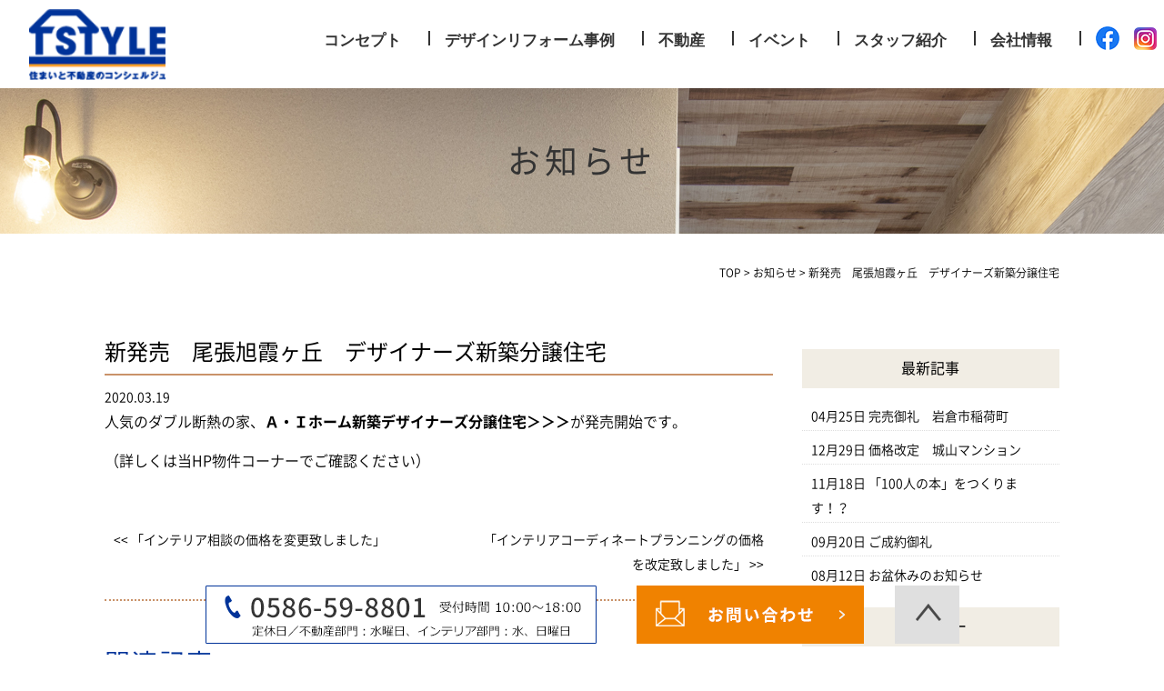

--- FILE ---
content_type: text/html; charset=UTF-8
request_url: https://www.fudosan138.com/oshirase/6877/
body_size: 11979
content:
<!DOCTYPE html>
<html lang="ja">
<head>
	
<!-- Global site tag (gtag.js) - Google Analytics -->
<script async src="https://www.googletagmanager.com/gtag/js?id=UA-204276918-1"></script>
<script>
  window.dataLayer = window.dataLayer || [];
  function gtag(){dataLayer.push(arguments);}
  gtag('js', new Date());

  gtag('config', 'UA-204276918-1');
</script>
	<!-- GA4 -->
<!-- Google tag (gtag.js) -->
<script async src="https://www.googletagmanager.com/gtag/js?id=G-GVT1X7QLG8"></script>
<script>
  window.dataLayer = window.dataLayer || [];
  function gtag(){dataLayer.push(arguments);}
  gtag('js', new Date());

  gtag('config', 'G-GVT1X7QLG8');
</script>
	<!-- GA4 -->
	
	
	<meta charset="UTF-8">
	
		<title>新発売　尾張旭霞ヶ丘　デザイナーズ新築分譲住宅 | 一宮市でデザインリフォーム・リノベーションはT STYLE</title>
		
	<meta name="viewport" content="width=device-width" />
	<meta name="description" content="新発売　尾張旭霞ヶ丘　デザイナーズ新築分譲住宅 | 一宮市・名古屋市で土地探しからインテリアコーディネート、整理収納にこだわったデザインリフォーム・リノベーションを提案いたします。女性ディレクターがライフスタイルに合ったおしゃれなデザイン、間取りを提案いたします。" />
	<meta name="keywords" content="一宮市,デザインリフォーム,リノベーション,インテリアコーディネート" />

	<script src="https://www.fudosan138.com/wp-content/themes/tstyle/js/jquery-1.11.1.min.js" type="text/javascript"></script>
	
	<link rel="stylesheet" href="https://www.fudosan138.com/wp-content/themes/tstyle/style.css" media="screen,projection,print">
	<link rel="stylesheet" href="https://www.fudosan138.com/wp-content/themes/tstyle/sp.css" media="screen and (max-width: 680px)">
	<link href="https://www.fudosan138.com/wp-content/themes/tstyle/css/font-awesome.min.css" rel="stylesheet">

		
	
	<script src="https://www.fudosan138.com/wp-content/themes/tstyle/js/common.js"></script>
	
    <script>
        $(function () {
            $(window).scroll(function () {
				var scrollBottom =10;
                if ($(this).scrollTop() > scrollBottom) {
                    $('#headerL').addClass('fixed');
					$('#headerL').animate({"top": 0},500);
                } else {
                    $('#headerL').removeClass('fixed');
                }
            });
        });
    </script>

	<meta name='robots' content='max-image-preview:large' />
<link rel="alternate" title="oEmbed (JSON)" type="application/json+oembed" href="https://www.fudosan138.com/wp-json/oembed/1.0/embed?url=https%3A%2F%2Fwww.fudosan138.com%2Foshirase%2F6877%2F" />
<link rel="alternate" title="oEmbed (XML)" type="text/xml+oembed" href="https://www.fudosan138.com/wp-json/oembed/1.0/embed?url=https%3A%2F%2Fwww.fudosan138.com%2Foshirase%2F6877%2F&#038;format=xml" />
<style id='wp-img-auto-sizes-contain-inline-css' type='text/css'>
img:is([sizes=auto i],[sizes^="auto," i]){contain-intrinsic-size:3000px 1500px}
/*# sourceURL=wp-img-auto-sizes-contain-inline-css */
</style>
<style id='wp-emoji-styles-inline-css' type='text/css'>

	img.wp-smiley, img.emoji {
		display: inline !important;
		border: none !important;
		box-shadow: none !important;
		height: 1em !important;
		width: 1em !important;
		margin: 0 0.07em !important;
		vertical-align: -0.1em !important;
		background: none !important;
		padding: 0 !important;
	}
/*# sourceURL=wp-emoji-styles-inline-css */
</style>
<style id='wp-block-library-inline-css' type='text/css'>
:root{--wp-block-synced-color:#7a00df;--wp-block-synced-color--rgb:122,0,223;--wp-bound-block-color:var(--wp-block-synced-color);--wp-editor-canvas-background:#ddd;--wp-admin-theme-color:#007cba;--wp-admin-theme-color--rgb:0,124,186;--wp-admin-theme-color-darker-10:#006ba1;--wp-admin-theme-color-darker-10--rgb:0,107,160.5;--wp-admin-theme-color-darker-20:#005a87;--wp-admin-theme-color-darker-20--rgb:0,90,135;--wp-admin-border-width-focus:2px}@media (min-resolution:192dpi){:root{--wp-admin-border-width-focus:1.5px}}.wp-element-button{cursor:pointer}:root .has-very-light-gray-background-color{background-color:#eee}:root .has-very-dark-gray-background-color{background-color:#313131}:root .has-very-light-gray-color{color:#eee}:root .has-very-dark-gray-color{color:#313131}:root .has-vivid-green-cyan-to-vivid-cyan-blue-gradient-background{background:linear-gradient(135deg,#00d084,#0693e3)}:root .has-purple-crush-gradient-background{background:linear-gradient(135deg,#34e2e4,#4721fb 50%,#ab1dfe)}:root .has-hazy-dawn-gradient-background{background:linear-gradient(135deg,#faaca8,#dad0ec)}:root .has-subdued-olive-gradient-background{background:linear-gradient(135deg,#fafae1,#67a671)}:root .has-atomic-cream-gradient-background{background:linear-gradient(135deg,#fdd79a,#004a59)}:root .has-nightshade-gradient-background{background:linear-gradient(135deg,#330968,#31cdcf)}:root .has-midnight-gradient-background{background:linear-gradient(135deg,#020381,#2874fc)}:root{--wp--preset--font-size--normal:16px;--wp--preset--font-size--huge:42px}.has-regular-font-size{font-size:1em}.has-larger-font-size{font-size:2.625em}.has-normal-font-size{font-size:var(--wp--preset--font-size--normal)}.has-huge-font-size{font-size:var(--wp--preset--font-size--huge)}.has-text-align-center{text-align:center}.has-text-align-left{text-align:left}.has-text-align-right{text-align:right}.has-fit-text{white-space:nowrap!important}#end-resizable-editor-section{display:none}.aligncenter{clear:both}.items-justified-left{justify-content:flex-start}.items-justified-center{justify-content:center}.items-justified-right{justify-content:flex-end}.items-justified-space-between{justify-content:space-between}.screen-reader-text{border:0;clip-path:inset(50%);height:1px;margin:-1px;overflow:hidden;padding:0;position:absolute;width:1px;word-wrap:normal!important}.screen-reader-text:focus{background-color:#ddd;clip-path:none;color:#444;display:block;font-size:1em;height:auto;left:5px;line-height:normal;padding:15px 23px 14px;text-decoration:none;top:5px;width:auto;z-index:100000}html :where(.has-border-color){border-style:solid}html :where([style*=border-top-color]){border-top-style:solid}html :where([style*=border-right-color]){border-right-style:solid}html :where([style*=border-bottom-color]){border-bottom-style:solid}html :where([style*=border-left-color]){border-left-style:solid}html :where([style*=border-width]){border-style:solid}html :where([style*=border-top-width]){border-top-style:solid}html :where([style*=border-right-width]){border-right-style:solid}html :where([style*=border-bottom-width]){border-bottom-style:solid}html :where([style*=border-left-width]){border-left-style:solid}html :where(img[class*=wp-image-]){height:auto;max-width:100%}:where(figure){margin:0 0 1em}html :where(.is-position-sticky){--wp-admin--admin-bar--position-offset:var(--wp-admin--admin-bar--height,0px)}@media screen and (max-width:600px){html :where(.is-position-sticky){--wp-admin--admin-bar--position-offset:0px}}

/*# sourceURL=wp-block-library-inline-css */
</style><style id='global-styles-inline-css' type='text/css'>
:root{--wp--preset--aspect-ratio--square: 1;--wp--preset--aspect-ratio--4-3: 4/3;--wp--preset--aspect-ratio--3-4: 3/4;--wp--preset--aspect-ratio--3-2: 3/2;--wp--preset--aspect-ratio--2-3: 2/3;--wp--preset--aspect-ratio--16-9: 16/9;--wp--preset--aspect-ratio--9-16: 9/16;--wp--preset--color--black: #000000;--wp--preset--color--cyan-bluish-gray: #abb8c3;--wp--preset--color--white: #ffffff;--wp--preset--color--pale-pink: #f78da7;--wp--preset--color--vivid-red: #cf2e2e;--wp--preset--color--luminous-vivid-orange: #ff6900;--wp--preset--color--luminous-vivid-amber: #fcb900;--wp--preset--color--light-green-cyan: #7bdcb5;--wp--preset--color--vivid-green-cyan: #00d084;--wp--preset--color--pale-cyan-blue: #8ed1fc;--wp--preset--color--vivid-cyan-blue: #0693e3;--wp--preset--color--vivid-purple: #9b51e0;--wp--preset--gradient--vivid-cyan-blue-to-vivid-purple: linear-gradient(135deg,rgb(6,147,227) 0%,rgb(155,81,224) 100%);--wp--preset--gradient--light-green-cyan-to-vivid-green-cyan: linear-gradient(135deg,rgb(122,220,180) 0%,rgb(0,208,130) 100%);--wp--preset--gradient--luminous-vivid-amber-to-luminous-vivid-orange: linear-gradient(135deg,rgb(252,185,0) 0%,rgb(255,105,0) 100%);--wp--preset--gradient--luminous-vivid-orange-to-vivid-red: linear-gradient(135deg,rgb(255,105,0) 0%,rgb(207,46,46) 100%);--wp--preset--gradient--very-light-gray-to-cyan-bluish-gray: linear-gradient(135deg,rgb(238,238,238) 0%,rgb(169,184,195) 100%);--wp--preset--gradient--cool-to-warm-spectrum: linear-gradient(135deg,rgb(74,234,220) 0%,rgb(151,120,209) 20%,rgb(207,42,186) 40%,rgb(238,44,130) 60%,rgb(251,105,98) 80%,rgb(254,248,76) 100%);--wp--preset--gradient--blush-light-purple: linear-gradient(135deg,rgb(255,206,236) 0%,rgb(152,150,240) 100%);--wp--preset--gradient--blush-bordeaux: linear-gradient(135deg,rgb(254,205,165) 0%,rgb(254,45,45) 50%,rgb(107,0,62) 100%);--wp--preset--gradient--luminous-dusk: linear-gradient(135deg,rgb(255,203,112) 0%,rgb(199,81,192) 50%,rgb(65,88,208) 100%);--wp--preset--gradient--pale-ocean: linear-gradient(135deg,rgb(255,245,203) 0%,rgb(182,227,212) 50%,rgb(51,167,181) 100%);--wp--preset--gradient--electric-grass: linear-gradient(135deg,rgb(202,248,128) 0%,rgb(113,206,126) 100%);--wp--preset--gradient--midnight: linear-gradient(135deg,rgb(2,3,129) 0%,rgb(40,116,252) 100%);--wp--preset--font-size--small: 13px;--wp--preset--font-size--medium: 20px;--wp--preset--font-size--large: 36px;--wp--preset--font-size--x-large: 42px;--wp--preset--spacing--20: 0.44rem;--wp--preset--spacing--30: 0.67rem;--wp--preset--spacing--40: 1rem;--wp--preset--spacing--50: 1.5rem;--wp--preset--spacing--60: 2.25rem;--wp--preset--spacing--70: 3.38rem;--wp--preset--spacing--80: 5.06rem;--wp--preset--shadow--natural: 6px 6px 9px rgba(0, 0, 0, 0.2);--wp--preset--shadow--deep: 12px 12px 50px rgba(0, 0, 0, 0.4);--wp--preset--shadow--sharp: 6px 6px 0px rgba(0, 0, 0, 0.2);--wp--preset--shadow--outlined: 6px 6px 0px -3px rgb(255, 255, 255), 6px 6px rgb(0, 0, 0);--wp--preset--shadow--crisp: 6px 6px 0px rgb(0, 0, 0);}:where(.is-layout-flex){gap: 0.5em;}:where(.is-layout-grid){gap: 0.5em;}body .is-layout-flex{display: flex;}.is-layout-flex{flex-wrap: wrap;align-items: center;}.is-layout-flex > :is(*, div){margin: 0;}body .is-layout-grid{display: grid;}.is-layout-grid > :is(*, div){margin: 0;}:where(.wp-block-columns.is-layout-flex){gap: 2em;}:where(.wp-block-columns.is-layout-grid){gap: 2em;}:where(.wp-block-post-template.is-layout-flex){gap: 1.25em;}:where(.wp-block-post-template.is-layout-grid){gap: 1.25em;}.has-black-color{color: var(--wp--preset--color--black) !important;}.has-cyan-bluish-gray-color{color: var(--wp--preset--color--cyan-bluish-gray) !important;}.has-white-color{color: var(--wp--preset--color--white) !important;}.has-pale-pink-color{color: var(--wp--preset--color--pale-pink) !important;}.has-vivid-red-color{color: var(--wp--preset--color--vivid-red) !important;}.has-luminous-vivid-orange-color{color: var(--wp--preset--color--luminous-vivid-orange) !important;}.has-luminous-vivid-amber-color{color: var(--wp--preset--color--luminous-vivid-amber) !important;}.has-light-green-cyan-color{color: var(--wp--preset--color--light-green-cyan) !important;}.has-vivid-green-cyan-color{color: var(--wp--preset--color--vivid-green-cyan) !important;}.has-pale-cyan-blue-color{color: var(--wp--preset--color--pale-cyan-blue) !important;}.has-vivid-cyan-blue-color{color: var(--wp--preset--color--vivid-cyan-blue) !important;}.has-vivid-purple-color{color: var(--wp--preset--color--vivid-purple) !important;}.has-black-background-color{background-color: var(--wp--preset--color--black) !important;}.has-cyan-bluish-gray-background-color{background-color: var(--wp--preset--color--cyan-bluish-gray) !important;}.has-white-background-color{background-color: var(--wp--preset--color--white) !important;}.has-pale-pink-background-color{background-color: var(--wp--preset--color--pale-pink) !important;}.has-vivid-red-background-color{background-color: var(--wp--preset--color--vivid-red) !important;}.has-luminous-vivid-orange-background-color{background-color: var(--wp--preset--color--luminous-vivid-orange) !important;}.has-luminous-vivid-amber-background-color{background-color: var(--wp--preset--color--luminous-vivid-amber) !important;}.has-light-green-cyan-background-color{background-color: var(--wp--preset--color--light-green-cyan) !important;}.has-vivid-green-cyan-background-color{background-color: var(--wp--preset--color--vivid-green-cyan) !important;}.has-pale-cyan-blue-background-color{background-color: var(--wp--preset--color--pale-cyan-blue) !important;}.has-vivid-cyan-blue-background-color{background-color: var(--wp--preset--color--vivid-cyan-blue) !important;}.has-vivid-purple-background-color{background-color: var(--wp--preset--color--vivid-purple) !important;}.has-black-border-color{border-color: var(--wp--preset--color--black) !important;}.has-cyan-bluish-gray-border-color{border-color: var(--wp--preset--color--cyan-bluish-gray) !important;}.has-white-border-color{border-color: var(--wp--preset--color--white) !important;}.has-pale-pink-border-color{border-color: var(--wp--preset--color--pale-pink) !important;}.has-vivid-red-border-color{border-color: var(--wp--preset--color--vivid-red) !important;}.has-luminous-vivid-orange-border-color{border-color: var(--wp--preset--color--luminous-vivid-orange) !important;}.has-luminous-vivid-amber-border-color{border-color: var(--wp--preset--color--luminous-vivid-amber) !important;}.has-light-green-cyan-border-color{border-color: var(--wp--preset--color--light-green-cyan) !important;}.has-vivid-green-cyan-border-color{border-color: var(--wp--preset--color--vivid-green-cyan) !important;}.has-pale-cyan-blue-border-color{border-color: var(--wp--preset--color--pale-cyan-blue) !important;}.has-vivid-cyan-blue-border-color{border-color: var(--wp--preset--color--vivid-cyan-blue) !important;}.has-vivid-purple-border-color{border-color: var(--wp--preset--color--vivid-purple) !important;}.has-vivid-cyan-blue-to-vivid-purple-gradient-background{background: var(--wp--preset--gradient--vivid-cyan-blue-to-vivid-purple) !important;}.has-light-green-cyan-to-vivid-green-cyan-gradient-background{background: var(--wp--preset--gradient--light-green-cyan-to-vivid-green-cyan) !important;}.has-luminous-vivid-amber-to-luminous-vivid-orange-gradient-background{background: var(--wp--preset--gradient--luminous-vivid-amber-to-luminous-vivid-orange) !important;}.has-luminous-vivid-orange-to-vivid-red-gradient-background{background: var(--wp--preset--gradient--luminous-vivid-orange-to-vivid-red) !important;}.has-very-light-gray-to-cyan-bluish-gray-gradient-background{background: var(--wp--preset--gradient--very-light-gray-to-cyan-bluish-gray) !important;}.has-cool-to-warm-spectrum-gradient-background{background: var(--wp--preset--gradient--cool-to-warm-spectrum) !important;}.has-blush-light-purple-gradient-background{background: var(--wp--preset--gradient--blush-light-purple) !important;}.has-blush-bordeaux-gradient-background{background: var(--wp--preset--gradient--blush-bordeaux) !important;}.has-luminous-dusk-gradient-background{background: var(--wp--preset--gradient--luminous-dusk) !important;}.has-pale-ocean-gradient-background{background: var(--wp--preset--gradient--pale-ocean) !important;}.has-electric-grass-gradient-background{background: var(--wp--preset--gradient--electric-grass) !important;}.has-midnight-gradient-background{background: var(--wp--preset--gradient--midnight) !important;}.has-small-font-size{font-size: var(--wp--preset--font-size--small) !important;}.has-medium-font-size{font-size: var(--wp--preset--font-size--medium) !important;}.has-large-font-size{font-size: var(--wp--preset--font-size--large) !important;}.has-x-large-font-size{font-size: var(--wp--preset--font-size--x-large) !important;}
/*# sourceURL=global-styles-inline-css */
</style>

<style id='classic-theme-styles-inline-css' type='text/css'>
/*! This file is auto-generated */
.wp-block-button__link{color:#fff;background-color:#32373c;border-radius:9999px;box-shadow:none;text-decoration:none;padding:calc(.667em + 2px) calc(1.333em + 2px);font-size:1.125em}.wp-block-file__button{background:#32373c;color:#fff;text-decoration:none}
/*# sourceURL=/wp-includes/css/classic-themes.min.css */
</style>
<link rel='stylesheet' id='contact-form-7-css' href='https://www.fudosan138.com/wp-content/plugins/contact-form-7/includes/css/styles.css?ver=5.4.2' type='text/css' media='all' />
<link rel='stylesheet' id='jquery-ui-smoothness-css' href='https://www.fudosan138.com/wp-content/plugins/contact-form-7/includes/js/jquery-ui/themes/smoothness/jquery-ui.min.css?ver=1.12.1' type='text/css' media='screen' />
<script type="text/javascript" src="https://www.fudosan138.com/wp-includes/js/jquery/jquery.min.js?ver=3.7.1" id="jquery-core-js"></script>
<script type="text/javascript" src="https://www.fudosan138.com/wp-includes/js/jquery/jquery-migrate.min.js?ver=3.4.1" id="jquery-migrate-js"></script>
<link rel="https://api.w.org/" href="https://www.fudosan138.com/wp-json/" /><link rel="alternate" title="JSON" type="application/json" href="https://www.fudosan138.com/wp-json/wp/v2/posts/6877" /><link rel="EditURI" type="application/rsd+xml" title="RSD" href="https://www.fudosan138.com/xmlrpc.php?rsd" />
<meta name="generator" content="WordPress 6.9" />
<link rel="canonical" href="https://www.fudosan138.com/oshirase/6877/" />
<link rel='shortlink' href='https://www.fudosan138.com/?p=6877' />
<link rel="icon" href="/files/favicon-150x150.png" sizes="32x32" />
<link rel="icon" href="/files/favicon-350x350.png" sizes="192x192" />
<link rel="apple-touch-icon" href="/files/favicon-350x350.png" />
<meta name="msapplication-TileImage" content="/files/favicon-350x350.png" />

</head>


<body class="wp-singular post-template-default single single-post postid-6877 single-format-standard wp-theme-tstyle">

	<header>
		<div id="headerL">
			<div id="header" class="clearfix">
				<img id="sp_menu_btn" class="sp" src="/images/sp_menu_btn.png" />
				<div id="logo"><a href="https://www.fudosan138.com"><img src="/images/top-logo.png" alt="TStyle" /></a></div>
				<div id="gnavi">
					<div class="menu navi">
						<ul>
							<li class=""><a href="https://www.fudosan138.com/concept/">コンセプト</a></li>
							<li class=""><a href="https://www.fudosan138.com/work/">デザインリフォーム事例</a></li>
							<li class=""><a href="https://www.fudosan138.com/fudousan/">不動産</a></li>
							<li class=""><a href="https://www.fudosan138.com/event/">イベント</a></li>
							<li class=""><a href="https://www.fudosan138.com/staff/">スタッフ紹介</a></li>
							<li class=""><a href="https://www.fudosan138.com/company/">会社情報</a></li>
							<li class="sns02"><a href="https://www.facebook.com/%E6%A0%AA%E5%BC%8F%E4%BC%9A%E7%A4%BET-STYLE-1926418314311058/" target="_blank"><img src="/images/fb-icon.png" alt="facebook" /></a></li>
							<li class="sns02"><a href="https://www.instagram.com/tstyle_lasonrisa?r=nametag" target="_blank"><img src="/files/inst-icon.png" alt="inst" /></a></li>
						</ul>
					</div><!-- /navi -->
				</div>
			</div>
		</div>
	</header>

	
<div class="container bg-content">
<h1 class="mB" style="background: url(/images/title-blog.jpg) no-repeat top center;"><div class="wrapper">お知らせ</div></h1>
	
<div id="maincon" class="clearfix">
	<div class="kizi  bg-white">
		<div class="wrapper">
			<div class="clearfix mb30">
				<div class="breadcrumbs">
					<!-- Breadcrumb NavXT 6.6.0 -->
<span property="itemListElement" typeof="ListItem"><a property="item" typeof="WebPage" title="Go to 一宮市でデザインリフォーム・リノベーションはT STYLE." href="https://www.fudosan138.com" class="home" ><span property="name">TOP</span></a><meta property="position" content="1"></span> &gt; <span property="itemListElement" typeof="ListItem"><a property="item" typeof="WebPage" title="Go to the お知らせ category archives." href="https://www.fudosan138.com/category/oshirase/" class="taxonomy category" ><span property="name">お知らせ</span></a><meta property="position" content="2"></span> &gt; <span property="itemListElement" typeof="ListItem"><span property="name" class="post post-post current-item">新発売　尾張旭霞ヶ丘　デザイナーズ新築分譲住宅</span><meta property="url" content="https://www.fudosan138.com/oshirase/6877/"><meta property="position" content="3"></span>				</div>
			
			<div id="main">
				<h1 class="kizittl blogttl">新発売　尾張旭霞ヶ丘　デザイナーズ新築分譲住宅</h1>
				<div class="clearfix blogDetail">
				<span class="font14 pb20 mb20 date">2020.03.19</span>
																										
				</div>				
								<div id="post-6877" class="mb50 blogContent clearfix ">
					<p>人気のダブル断熱の家、<strong><a href="/tstyle/6860/">Ａ・Ｉホーム新築デザイナーズ分譲住宅</a>＞＞＞</strong>が発売開始です。</p>
<p>（詳しくは当HP物件コーナーでご確認ください）</p>
				</div>

								
                <div id="prevANDnext" class="clearfix">
                <p class='prev'><a href="https://www.fudosan138.com/oshirase/6819/" rel="prev"><< 「インテリア相談の価格を変更致しました」</a></p><p class='next'><a href="https://www.fudosan138.com/oshirase/6936/" rel="next">「インテリアコーディネートプランニングの価格を改定致しました」 >></a></p>                </div>				


<div class="kanren">
<div class="midashi mb30">関連記事</div>
<ul class="list02">

	<li class="clearfix">
					
				<a href="https://www.fudosan138.com/oshirase/10961/"><div  class="kanren-thumbnail">
			<img src="/files/IMG_8203-233x350.jpg" class="" alt="完売御礼　岩倉市稲荷町" />
			</div></a>
				
				<h3><a href="https://www.fudosan138.com/oshirase/10961/">完売御礼　岩倉市稲荷町</a><br /><span class="font14">2022.04.25</span>
		</h3>
	</li>
	<li class="clearfix">
					
				<a href="https://www.fudosan138.com/oshirase/10227/"><div  class="kanren-thumbnail">
			<img src="/files/work77-4-350x233.jpg" class="" alt="価格改定　城山マンション" />
			</div></a>
				
				<h3><a href="https://www.fudosan138.com/oshirase/10227/">価格改定　城山マンション</a><br /><span class="font14">2021.12.29</span>
		</h3>
	</li>
	<li class="clearfix">
				<a href="https://www.fudosan138.com/oshirase/10065/"><div  class="kanren-thumbnail">
			<img width="150" height="150" src="/files/IMG_20211115_225050_601-150x150.jpg" class=" wp-post-image" alt="" decoding="async" loading="lazy" srcset="/files/IMG_20211115_225050_601-150x150.jpg 150w, /files/IMG_20211115_225050_601-350x350.jpg 350w, /files/IMG_20211115_225050_601-1024x1024.jpg 1024w, /files/IMG_20211115_225050_601-768x768.jpg 768w, /files/IMG_20211115_225050_601.jpg 1280w" sizes="auto, (max-width: 150px) 100vw, 150px" />			</div></a>
				<h3><a href="https://www.fudosan138.com/oshirase/10065/">「100人の本」をつくります！？</a><br /><span class="font14">2021.11.18</span>
		</h3>
	</li>
	<li class="clearfix">
					
				<a href="https://www.fudosan138.com/oshirase/9774/"><div  class="kanren-thumbnail">		
			<img src="https://www.fudosan138.com/images/no-image.jpg" class="" alt="ご成約御礼" />
			</div></a>		
				
				<h3><a href="https://www.fudosan138.com/oshirase/9774/">ご成約御礼</a><br /><span class="font14">2021.09.20</span>
		</h3>
	</li>
	<li class="clearfix">
					
				<a href="https://www.fudosan138.com/oshirase/9551/"><div  class="kanren-thumbnail">		
			<img src="https://www.fudosan138.com/images/no-image.jpg" class="" alt="お盆休みのお知らせ" />
			</div></a>		
				
				<h3><a href="https://www.fudosan138.com/oshirase/9551/">お盆休みのお知らせ</a><br /><span class="font14">2021.08.12</span>
		</h3>
	</li>
	<li class="clearfix">
					
				<a href="https://www.fudosan138.com/oshirase/9517/"><div  class="kanren-thumbnail">
			<img src="/files/0805.jpg" class="" alt="ホームページリニューアルしました" />
			</div></a>
				
				<h3><a href="https://www.fudosan138.com/oshirase/9517/">ホームページリニューアルしました</a><br /><span class="font14">2021.08.05</span>
		</h3>
	</li>
	<li class="clearfix">
					
				<a href="https://www.fudosan138.com/oshirase/9379/"><div  class="kanren-thumbnail">		
			<img src="https://www.fudosan138.com/images/no-image.jpg" class="" alt="ご成約御礼" />
			</div></a>		
				
				<h3><a href="https://www.fudosan138.com/oshirase/9379/">ご成約御礼</a><br /><span class="font14">2021.07.31</span>
		</h3>
	</li>
	<li class="clearfix">
					
				<a href="https://www.fudosan138.com/oshirase/9261/"><div  class="kanren-thumbnail">		
			<img src="https://www.fudosan138.com/images/no-image.jpg" class="" alt="ペイントワークショップを開催します！" />
			</div></a>		
				
				<h3><a href="https://www.fudosan138.com/oshirase/9261/">ペイントワークショップを開催します！</a><br /><span class="font14">2021.06.30</span>
		</h3>
	</li>
	<li class="clearfix">
					
				<a href="https://www.fudosan138.com/oshirase/8860/"><div  class="kanren-thumbnail">		
			<img src="https://www.fudosan138.com/images/no-image.jpg" class="" alt="新発表" />
			</div></a>		
				
				<h3><a href="https://www.fudosan138.com/oshirase/8860/">新発表</a><br /><span class="font14">2021.06.25</span>
		</h3>
	</li>
	<li class="clearfix">
					
				<a href="https://www.fudosan138.com/oshirase/8859/"><div  class="kanren-thumbnail">		
			<img src="https://www.fudosan138.com/images/no-image.jpg" class="" alt="ご成約御礼" />
			</div></a>		
				
				<h3><a href="https://www.fudosan138.com/oshirase/8859/">ご成約御礼</a><br /><span class="font14">2021.06.25</span>
		</h3>
	</li>
</ul>
</div>
		

			</div><!-- #main -->
			<div id="sidepage">
				<div id="sideblog">


<h2 class="widgettitle">最新記事</h2>
<ul class="mb30">
<li><span class="font14">04月25日</span>&nbsp;<a href="https://www.fudosan138.com/oshirase/10961/">完売御礼　岩倉市稲荷町</a></li>
<li><span class="font14">12月29日</span>&nbsp;<a href="https://www.fudosan138.com/oshirase/10227/">価格改定　城山マンション</a></li>
<li><span class="font14">11月18日</span>&nbsp;<a href="https://www.fudosan138.com/oshirase/10065/">「100人の本」をつくります！？</a></li>
<li><span class="font14">09月20日</span>&nbsp;<a href="https://www.fudosan138.com/oshirase/9774/">ご成約御礼</a></li>
<li><span class="font14">08月12日</span>&nbsp;<a href="https://www.fudosan138.com/oshirase/9551/">お盆休みのお知らせ</a></li>
</ul>
	
<li id="categories-2" class="widget widget_categories"><h2 class="widgettitle">カテゴリー</h2>

			<ul>
					<li class="cat-item cat-item-19"><a href="https://www.fudosan138.com/category/blog/lasonrisa/">La sonrisaブログ</a>
</li>
	<li class="cat-item cat-item-1"><a href="https://www.fudosan138.com/category/oshirase/">お知らせ</a>
</li>
	<li class="cat-item cat-item-8"><a href="https://www.fudosan138.com/category/blog/">ブログ</a>
</li>
	<li class="cat-item cat-item-3"><a href="https://www.fudosan138.com/category/blog/bossblog/">社長ブログ</a>
</li>
			</ul>

			</li>
<li id="archives-2" class="widget widget_archive"><h2 class="widgettitle">アーカイブ</h2>

			<ul>
					<li><a href='https://www.fudosan138.com/date/2026/01/'>2026年1月</a></li>
	<li><a href='https://www.fudosan138.com/date/2025/12/'>2025年12月</a></li>
	<li><a href='https://www.fudosan138.com/date/2025/11/'>2025年11月</a></li>
	<li><a href='https://www.fudosan138.com/date/2025/10/'>2025年10月</a></li>
	<li><a href='https://www.fudosan138.com/date/2025/09/'>2025年9月</a></li>
	<li><a href='https://www.fudosan138.com/date/2025/08/'>2025年8月</a></li>
	<li><a href='https://www.fudosan138.com/date/2025/07/'>2025年7月</a></li>
	<li><a href='https://www.fudosan138.com/date/2025/06/'>2025年6月</a></li>
	<li><a href='https://www.fudosan138.com/date/2025/05/'>2025年5月</a></li>
	<li><a href='https://www.fudosan138.com/date/2025/04/'>2025年4月</a></li>
	<li><a href='https://www.fudosan138.com/date/2025/03/'>2025年3月</a></li>
	<li><a href='https://www.fudosan138.com/date/2025/02/'>2025年2月</a></li>
	<li><a href='https://www.fudosan138.com/date/2025/01/'>2025年1月</a></li>
	<li><a href='https://www.fudosan138.com/date/2024/12/'>2024年12月</a></li>
	<li><a href='https://www.fudosan138.com/date/2024/11/'>2024年11月</a></li>
	<li><a href='https://www.fudosan138.com/date/2024/10/'>2024年10月</a></li>
	<li><a href='https://www.fudosan138.com/date/2024/09/'>2024年9月</a></li>
	<li><a href='https://www.fudosan138.com/date/2024/08/'>2024年8月</a></li>
	<li><a href='https://www.fudosan138.com/date/2024/07/'>2024年7月</a></li>
	<li><a href='https://www.fudosan138.com/date/2024/06/'>2024年6月</a></li>
	<li><a href='https://www.fudosan138.com/date/2024/05/'>2024年5月</a></li>
	<li><a href='https://www.fudosan138.com/date/2024/04/'>2024年4月</a></li>
	<li><a href='https://www.fudosan138.com/date/2024/03/'>2024年3月</a></li>
	<li><a href='https://www.fudosan138.com/date/2024/02/'>2024年2月</a></li>
	<li><a href='https://www.fudosan138.com/date/2024/01/'>2024年1月</a></li>
	<li><a href='https://www.fudosan138.com/date/2023/12/'>2023年12月</a></li>
	<li><a href='https://www.fudosan138.com/date/2023/11/'>2023年11月</a></li>
	<li><a href='https://www.fudosan138.com/date/2023/10/'>2023年10月</a></li>
	<li><a href='https://www.fudosan138.com/date/2023/09/'>2023年9月</a></li>
	<li><a href='https://www.fudosan138.com/date/2023/08/'>2023年8月</a></li>
	<li><a href='https://www.fudosan138.com/date/2023/07/'>2023年7月</a></li>
	<li><a href='https://www.fudosan138.com/date/2023/06/'>2023年6月</a></li>
	<li><a href='https://www.fudosan138.com/date/2023/05/'>2023年5月</a></li>
	<li><a href='https://www.fudosan138.com/date/2023/04/'>2023年4月</a></li>
	<li><a href='https://www.fudosan138.com/date/2023/03/'>2023年3月</a></li>
	<li><a href='https://www.fudosan138.com/date/2023/02/'>2023年2月</a></li>
	<li><a href='https://www.fudosan138.com/date/2023/01/'>2023年1月</a></li>
	<li><a href='https://www.fudosan138.com/date/2022/12/'>2022年12月</a></li>
	<li><a href='https://www.fudosan138.com/date/2022/11/'>2022年11月</a></li>
	<li><a href='https://www.fudosan138.com/date/2022/10/'>2022年10月</a></li>
	<li><a href='https://www.fudosan138.com/date/2022/09/'>2022年9月</a></li>
	<li><a href='https://www.fudosan138.com/date/2022/08/'>2022年8月</a></li>
	<li><a href='https://www.fudosan138.com/date/2022/07/'>2022年7月</a></li>
	<li><a href='https://www.fudosan138.com/date/2022/06/'>2022年6月</a></li>
	<li><a href='https://www.fudosan138.com/date/2022/05/'>2022年5月</a></li>
	<li><a href='https://www.fudosan138.com/date/2022/04/'>2022年4月</a></li>
	<li><a href='https://www.fudosan138.com/date/2022/03/'>2022年3月</a></li>
	<li><a href='https://www.fudosan138.com/date/2022/02/'>2022年2月</a></li>
	<li><a href='https://www.fudosan138.com/date/2022/01/'>2022年1月</a></li>
	<li><a href='https://www.fudosan138.com/date/2021/12/'>2021年12月</a></li>
	<li><a href='https://www.fudosan138.com/date/2021/11/'>2021年11月</a></li>
	<li><a href='https://www.fudosan138.com/date/2021/10/'>2021年10月</a></li>
	<li><a href='https://www.fudosan138.com/date/2021/09/'>2021年9月</a></li>
	<li><a href='https://www.fudosan138.com/date/2021/08/'>2021年8月</a></li>
	<li><a href='https://www.fudosan138.com/date/2021/07/'>2021年7月</a></li>
	<li><a href='https://www.fudosan138.com/date/2021/06/'>2021年6月</a></li>
	<li><a href='https://www.fudosan138.com/date/2021/05/'>2021年5月</a></li>
	<li><a href='https://www.fudosan138.com/date/2021/04/'>2021年4月</a></li>
	<li><a href='https://www.fudosan138.com/date/2021/03/'>2021年3月</a></li>
	<li><a href='https://www.fudosan138.com/date/2021/02/'>2021年2月</a></li>
	<li><a href='https://www.fudosan138.com/date/2021/01/'>2021年1月</a></li>
	<li><a href='https://www.fudosan138.com/date/2020/12/'>2020年12月</a></li>
	<li><a href='https://www.fudosan138.com/date/2020/11/'>2020年11月</a></li>
	<li><a href='https://www.fudosan138.com/date/2020/10/'>2020年10月</a></li>
	<li><a href='https://www.fudosan138.com/date/2020/09/'>2020年9月</a></li>
	<li><a href='https://www.fudosan138.com/date/2020/08/'>2020年8月</a></li>
	<li><a href='https://www.fudosan138.com/date/2020/07/'>2020年7月</a></li>
	<li><a href='https://www.fudosan138.com/date/2020/06/'>2020年6月</a></li>
	<li><a href='https://www.fudosan138.com/date/2020/05/'>2020年5月</a></li>
	<li><a href='https://www.fudosan138.com/date/2020/04/'>2020年4月</a></li>
	<li><a href='https://www.fudosan138.com/date/2020/03/'>2020年3月</a></li>
	<li><a href='https://www.fudosan138.com/date/2020/02/'>2020年2月</a></li>
	<li><a href='https://www.fudosan138.com/date/2020/01/'>2020年1月</a></li>
	<li><a href='https://www.fudosan138.com/date/2019/12/'>2019年12月</a></li>
	<li><a href='https://www.fudosan138.com/date/2019/11/'>2019年11月</a></li>
	<li><a href='https://www.fudosan138.com/date/2019/10/'>2019年10月</a></li>
	<li><a href='https://www.fudosan138.com/date/2019/09/'>2019年9月</a></li>
	<li><a href='https://www.fudosan138.com/date/2019/08/'>2019年8月</a></li>
	<li><a href='https://www.fudosan138.com/date/2019/07/'>2019年7月</a></li>
	<li><a href='https://www.fudosan138.com/date/2019/06/'>2019年6月</a></li>
	<li><a href='https://www.fudosan138.com/date/2019/05/'>2019年5月</a></li>
	<li><a href='https://www.fudosan138.com/date/2019/04/'>2019年4月</a></li>
	<li><a href='https://www.fudosan138.com/date/2019/03/'>2019年3月</a></li>
	<li><a href='https://www.fudosan138.com/date/2019/02/'>2019年2月</a></li>
	<li><a href='https://www.fudosan138.com/date/2019/01/'>2019年1月</a></li>
	<li><a href='https://www.fudosan138.com/date/2018/12/'>2018年12月</a></li>
	<li><a href='https://www.fudosan138.com/date/2018/11/'>2018年11月</a></li>
	<li><a href='https://www.fudosan138.com/date/2018/10/'>2018年10月</a></li>
	<li><a href='https://www.fudosan138.com/date/2018/09/'>2018年9月</a></li>
	<li><a href='https://www.fudosan138.com/date/2018/08/'>2018年8月</a></li>
	<li><a href='https://www.fudosan138.com/date/2018/07/'>2018年7月</a></li>
	<li><a href='https://www.fudosan138.com/date/2018/06/'>2018年6月</a></li>
	<li><a href='https://www.fudosan138.com/date/2018/05/'>2018年5月</a></li>
	<li><a href='https://www.fudosan138.com/date/2018/04/'>2018年4月</a></li>
	<li><a href='https://www.fudosan138.com/date/2018/03/'>2018年3月</a></li>
	<li><a href='https://www.fudosan138.com/date/2018/02/'>2018年2月</a></li>
	<li><a href='https://www.fudosan138.com/date/2018/01/'>2018年1月</a></li>
	<li><a href='https://www.fudosan138.com/date/2017/12/'>2017年12月</a></li>
	<li><a href='https://www.fudosan138.com/date/2017/11/'>2017年11月</a></li>
	<li><a href='https://www.fudosan138.com/date/2017/10/'>2017年10月</a></li>
	<li><a href='https://www.fudosan138.com/date/2017/09/'>2017年9月</a></li>
	<li><a href='https://www.fudosan138.com/date/2017/08/'>2017年8月</a></li>
	<li><a href='https://www.fudosan138.com/date/2017/07/'>2017年7月</a></li>
	<li><a href='https://www.fudosan138.com/date/2017/06/'>2017年6月</a></li>
	<li><a href='https://www.fudosan138.com/date/2017/05/'>2017年5月</a></li>
	<li><a href='https://www.fudosan138.com/date/2017/04/'>2017年4月</a></li>
	<li><a href='https://www.fudosan138.com/date/2017/03/'>2017年3月</a></li>
	<li><a href='https://www.fudosan138.com/date/2017/02/'>2017年2月</a></li>
	<li><a href='https://www.fudosan138.com/date/2017/01/'>2017年1月</a></li>
			</ul>

			</li>
	
	

</div>			</div>
		</div>

		
</div>
<!-- /kizi -->



</div>
<!-- /maincon -->

</div> <!-- /wrapper -->
</div> <!-- /container -->


<!-- footer -->
<footer>
	
	<div class="aligncenter">
		<div class="fwrap">
			<div class="aligncenter font14"><a href="https://www.fudosan138.com"><img src="/images/top-logo.png" class="flogo" alt="Tstyle" /></a>
				<div class="fadd font14">
					<span class="spbr">株式会社 T STYLE（ティー・スタイル）</span><span class="pc">　｜　</span>〒491-0059 愛知県一宮市一宮字南屋敷23番地1
					<h1 class="font12">一宮市・名古屋市でインテリアにこだわったデザインリフォームはLa sonrisaのT STYLE</h1>
				</div>
			</div>
		</div>
	</div>
	
    <section id="footer02" class="clearfix">    
        <div class="wrapper clearfix">

            <div class="box1">
                <ul class="footer_navi01">
					<li><a href="https://www.fudosan138.com/concept/">コンセプト</a></li>
					<li><a href="https://www.fudosan138.com/concept/conc01/">‐デザインへのこだわり</a></li>
					<li><a href="https://www.fudosan138.com/concept/conc02/">‐デザインリフォーム</a></li>
					<li><a href="https://www.fudosan138.com/concept/conc03/">‐インテリア・収納プランニング</a></li>
                </ul>
                <ul class="footer_navi02">
					<li><a href="https://www.fudosan138.com/work/">デザインリフォーム事例</a></li>
					<li><a href="https://www.fudosan138.com/fudousan/">不動産</a></li>
					<li><a href="https://www.fudosan138.com/event/">イベント</a></li>
				</ul>
                <ul class="footer_navi03">
					<li><a href="https://www.fudosan138.com/staff/">スタッフ紹介一覧</a></li>
					<li><a href="https://www.fudosan138.com/category/blog/">ブログ</a></li>
					<li><a href="https://www.fudosan138.com/category/oshirase/">‐お知らせ</a></li>
					<li><a href="https://www.fudosan138.com/category/bossblog/">‐社長ブログ</a></li>
					<li><a href="https://www.fudosan138.com/category/lasonrisa/">‐La sonrisaブログ</a></li>
                </ul>
                <ul class="footer_navi04">
					<li><a href="https://www.fudosan138.com/toi/">お問い合わせ</a></li>
                </ul>
                <ul class="footer_navi05">

					<li><a href="https://www.fudosan138.com/company/">会社情報</a></li>
					<li><a href="https://www.fudosan138.com/company/#gaiyou">会社概要</a></li>
					<li><a href="https://www.fudosan138.com/company/#media">メディア紹介</a></li>					
					<li><a href="https://www.fudosan138.com/company/#access">地図</a></li>
					<li><a href="https://www.fudosan138.com/privacy/">個人情報保護方針</a></li>
					<li><a href="https://www.fudosan138.com/privacy/#menseki">免責事項</a></li>
                </ul>
            </div>
		</div>
				
	</section><!-- END footer02 -->
	<section id="footer03" class="clearfix">
		<small>© &nbsp;2021&nbsp;株式会社 T Style All Rights Reserved.</small>
	</section><!-- END footer03 -->

	
<div id="footer_fixed">
	<div class="" style="text-align: center;">
		<div class="fbtn">
			<img src="/images/tel.png" alt="0586598801" class="mr30" >
<!-- 			<a href="https://www.fudosan138.com/sassi/" class="item01"><img src="/images/sassi.png" alt="資料請求" ></a> -->
			<a href="https://www.fudosan138.com/toi/" class="item02"><img src="/images/toi.png" class="ml10 mr30" alt="お問い合わせ" ></a>
			<a href="#" id="ft_top"><img src="/images/page-top.png" alt="gotop" /></a>
		</div>
	</div>
	
</div>	


<script type="text/javascript">

  $(function(){
    $('a[href^="#"]').click(function(){
    var speed = 500;
    var href= $(this).attr("href");
    var target = $(href == "#" || href == "" ? 'html' : href);
    var position = target.offset().top;
    $("html, body").animate({scrollTop:position}, speed, "swing");
    return false;
    });
	  
	$('#phone').click(function(){
		$('#telmenu').toggleClass("active");
	});
	$('#telmenu .close').click(function(){
		$('#telmenu').removeClass("active");
	});	  
	  
  });
</script>


<script>
window.WebFontConfig = {
    custom: { families: [ 'Noto Sans CJK JP Subset' ],
              urls: [ 'https://www.fudosan138.com/wp-content/themes/tstyle/noto-fonts/noto.css' ] },
    active: function() {
        sessionStorage.fonts = true;
    }
};

(function() {
    var wf = document.createElement('script');
    wf.src = 'https://ajax.googleapis.com/ajax/libs/webfont/1.6.26/webfont.js';
    wf.type = 'text/javascript';
    wf.async = 'true';
    var s = document.getElementsByTagName('script')[0];
    s.parentNode.insertBefore(wf, s);
})();
</script>

<script type="speculationrules">
{"prefetch":[{"source":"document","where":{"and":[{"href_matches":"/*"},{"not":{"href_matches":["/wp-*.php","/wp-admin/*","/files/*","/wp-content/*","/wp-content/plugins/*","/wp-content/themes/tstyle/*","/*\\?(.+)"]}},{"not":{"selector_matches":"a[rel~=\"nofollow\"]"}},{"not":{"selector_matches":".no-prefetch, .no-prefetch a"}}]},"eagerness":"conservative"}]}
</script>
<script type="text/javascript">
document.addEventListener( 'wpcf7mailsent', function( event ) {
    if ( '8' == event.detail.contactFormId ) {
    	location = 'https://www.fudosan138.com/c-thanks/';
    }
    if ( '8968' == event.detail.contactFormId ) {
    	location = 'https://www.fudosan138.com/e-thanks/';
    }
}, false );
</script>

<script type="text/javascript" src="https://www.fudosan138.com/wp-includes/js/dist/vendor/wp-polyfill.min.js?ver=3.15.0" id="wp-polyfill-js"></script>
<script type="text/javascript" id="contact-form-7-js-extra">
/* <![CDATA[ */
var wpcf7 = {"api":{"root":"https://www.fudosan138.com/wp-json/","namespace":"contact-form-7/v1"}};
//# sourceURL=contact-form-7-js-extra
/* ]]> */
</script>
<script type="text/javascript" src="https://www.fudosan138.com/wp-content/plugins/contact-form-7/includes/js/index.js?ver=5.4.2" id="contact-form-7-js"></script>
<script type="text/javascript" src="https://www.fudosan138.com/wp-includes/js/jquery/ui/core.min.js?ver=1.13.3" id="jquery-ui-core-js"></script>
<script type="text/javascript" src="https://www.fudosan138.com/wp-includes/js/jquery/ui/datepicker.min.js?ver=1.13.3" id="jquery-ui-datepicker-js"></script>
<script type="text/javascript" id="jquery-ui-datepicker-js-after">
/* <![CDATA[ */
jQuery(function(jQuery){jQuery.datepicker.setDefaults({"closeText":"\u9589\u3058\u308b","currentText":"\u4eca\u65e5","monthNames":["1\u6708","2\u6708","3\u6708","4\u6708","5\u6708","6\u6708","7\u6708","8\u6708","9\u6708","10\u6708","11\u6708","12\u6708"],"monthNamesShort":["1\u6708","2\u6708","3\u6708","4\u6708","5\u6708","6\u6708","7\u6708","8\u6708","9\u6708","10\u6708","11\u6708","12\u6708"],"nextText":"\u6b21","prevText":"\u524d","dayNames":["\u65e5\u66dc\u65e5","\u6708\u66dc\u65e5","\u706b\u66dc\u65e5","\u6c34\u66dc\u65e5","\u6728\u66dc\u65e5","\u91d1\u66dc\u65e5","\u571f\u66dc\u65e5"],"dayNamesShort":["\u65e5","\u6708","\u706b","\u6c34","\u6728","\u91d1","\u571f"],"dayNamesMin":["\u65e5","\u6708","\u706b","\u6c34","\u6728","\u91d1","\u571f"],"dateFormat":"yy\u5e74mm\u6708d\u65e5","firstDay":1,"isRTL":false});});
//# sourceURL=jquery-ui-datepicker-js-after
/* ]]> */
</script>
<script type="text/javascript" src="https://www.fudosan138.com/wp-content/plugins/contact-form-7/includes/js/html5-fallback.js?ver=5.4.2" id="contact-form-7-html5-fallback-js"></script>
<script id="wp-emoji-settings" type="application/json">
{"baseUrl":"https://s.w.org/images/core/emoji/17.0.2/72x72/","ext":".png","svgUrl":"https://s.w.org/images/core/emoji/17.0.2/svg/","svgExt":".svg","source":{"concatemoji":"https://www.fudosan138.com/wp-includes/js/wp-emoji-release.min.js?ver=6.9"}}
</script>
<script type="module">
/* <![CDATA[ */
/*! This file is auto-generated */
const a=JSON.parse(document.getElementById("wp-emoji-settings").textContent),o=(window._wpemojiSettings=a,"wpEmojiSettingsSupports"),s=["flag","emoji"];function i(e){try{var t={supportTests:e,timestamp:(new Date).valueOf()};sessionStorage.setItem(o,JSON.stringify(t))}catch(e){}}function c(e,t,n){e.clearRect(0,0,e.canvas.width,e.canvas.height),e.fillText(t,0,0);t=new Uint32Array(e.getImageData(0,0,e.canvas.width,e.canvas.height).data);e.clearRect(0,0,e.canvas.width,e.canvas.height),e.fillText(n,0,0);const a=new Uint32Array(e.getImageData(0,0,e.canvas.width,e.canvas.height).data);return t.every((e,t)=>e===a[t])}function p(e,t){e.clearRect(0,0,e.canvas.width,e.canvas.height),e.fillText(t,0,0);var n=e.getImageData(16,16,1,1);for(let e=0;e<n.data.length;e++)if(0!==n.data[e])return!1;return!0}function u(e,t,n,a){switch(t){case"flag":return n(e,"\ud83c\udff3\ufe0f\u200d\u26a7\ufe0f","\ud83c\udff3\ufe0f\u200b\u26a7\ufe0f")?!1:!n(e,"\ud83c\udde8\ud83c\uddf6","\ud83c\udde8\u200b\ud83c\uddf6")&&!n(e,"\ud83c\udff4\udb40\udc67\udb40\udc62\udb40\udc65\udb40\udc6e\udb40\udc67\udb40\udc7f","\ud83c\udff4\u200b\udb40\udc67\u200b\udb40\udc62\u200b\udb40\udc65\u200b\udb40\udc6e\u200b\udb40\udc67\u200b\udb40\udc7f");case"emoji":return!a(e,"\ud83e\u1fac8")}return!1}function f(e,t,n,a){let r;const o=(r="undefined"!=typeof WorkerGlobalScope&&self instanceof WorkerGlobalScope?new OffscreenCanvas(300,150):document.createElement("canvas")).getContext("2d",{willReadFrequently:!0}),s=(o.textBaseline="top",o.font="600 32px Arial",{});return e.forEach(e=>{s[e]=t(o,e,n,a)}),s}function r(e){var t=document.createElement("script");t.src=e,t.defer=!0,document.head.appendChild(t)}a.supports={everything:!0,everythingExceptFlag:!0},new Promise(t=>{let n=function(){try{var e=JSON.parse(sessionStorage.getItem(o));if("object"==typeof e&&"number"==typeof e.timestamp&&(new Date).valueOf()<e.timestamp+604800&&"object"==typeof e.supportTests)return e.supportTests}catch(e){}return null}();if(!n){if("undefined"!=typeof Worker&&"undefined"!=typeof OffscreenCanvas&&"undefined"!=typeof URL&&URL.createObjectURL&&"undefined"!=typeof Blob)try{var e="postMessage("+f.toString()+"("+[JSON.stringify(s),u.toString(),c.toString(),p.toString()].join(",")+"));",a=new Blob([e],{type:"text/javascript"});const r=new Worker(URL.createObjectURL(a),{name:"wpTestEmojiSupports"});return void(r.onmessage=e=>{i(n=e.data),r.terminate(),t(n)})}catch(e){}i(n=f(s,u,c,p))}t(n)}).then(e=>{for(const n in e)a.supports[n]=e[n],a.supports.everything=a.supports.everything&&a.supports[n],"flag"!==n&&(a.supports.everythingExceptFlag=a.supports.everythingExceptFlag&&a.supports[n]);var t;a.supports.everythingExceptFlag=a.supports.everythingExceptFlag&&!a.supports.flag,a.supports.everything||((t=a.source||{}).concatemoji?r(t.concatemoji):t.wpemoji&&t.twemoji&&(r(t.twemoji),r(t.wpemoji)))});
//# sourceURL=https://www.fudosan138.com/wp-includes/js/wp-emoji-loader.min.js
/* ]]> */
</script>
</footer>
<!-- /footer -->
<script>objectFitImages('img.thumbnail-img');</script>
</body>
</html>


--- FILE ---
content_type: text/css
request_url: https://www.fudosan138.com/wp-content/themes/tstyle/style.css
body_size: 13493
content:
@charset "UTF-8";
/*
	Theme Name: T STYLE
	Author: eSales System Laboratory Inc.
	Author URI: http://www.e-uru.biz/
	Version: 1.0.0
*/

/****************************************
          General Setting
*****************************************/
html,body,h1,h2,h3,h4,h5,h6,div,p,ul,ol,li,dl,dt,dd,table,th,td {box-sizing: border-box;}

html {
	margin: 0px auto;
}


body {
	font-family: "Noto Sans Japanese", "ヒラギノ角ゴ Pro W3", "Hiragino Kaku Gothic Pro", "メイリオ", Meiryo, "ＭＳ Ｐゴシック", sans-serif;
//	font-family: "ヒラギノ角ゴ Pro W3", "Hiragino Kaku Gothic Pro",Osaka, "メイリオ", Meiryo, "ＭＳ Ｐゴシック", "MS PGothic", sans-serif;	
	font-size: 16px;
	line-height: 1.7em;
	margin: 0px auto;
	padding: 0px;
	min-width: 1050px;
	overflow-x: hidden;
	color: #000;
	font-weight: 300;
}

img {
	border-style:none;
	max-width: 100%;
	height: auto;
}

/****************************************
          Typography
*****************************************/

h1, h2, h3, h4, h5, h6{
	font-weight: normal;
}

/****************************************
          List
*****************************************/

ul,ol {
	margin: 0;
	padding: 0;
	list-style: none;
}

li { list-style: none; }


.sp,
.sponly  {display:none}
span.pcbr { display: block; }

.wp-pagenavi{clear: both;}
.wp-pagenavi a, .wp-pagenavi span {text-decoration: none;border: 1px solid #BFBFBF;padding: 3px 5px;margin: 2px;}
.wp-pagenavi a:hover, .wp-pagenavi span.current {border-color: #000;}
.wp-pagenavi span.current {font-weight: bold;}

/****************************************

          Link

*****************************************/

a {
	color: #000;
	text-decoration: none;
	cursor: pointer;
}

a:hover {
	color: #F07E01;
}

a:hover img { opacity: 0.7; }

img {
	max-width: 100%;
}

p {
margin-top: 0px;
}

footer {
	background: #fff;
    background-position-y: -30px;
    padding-top: 30px;
    border-top: 1px solid #eee; }

footer .fwrap { display: inline-block; margin-left: auto; margin-right: auto; text-align: center; padding: 5px 30px; margin-bottom: 20px; }
footer .flogo { display: inline-block; vertical-align: sub; margin-right: 30px; margin-bottom: 1px; width: 100px; }
footer h1 { margin: 0px; /* color: #ddd; */ }
footer .fadd { display: inline-block; text-align: left; margin-top: 10px; line-height: 1.65em; color: #000; }

#footer02 {
	padding-top: 25px;
	padding-bottom: 20px;
	color: #000;
	background: #F0F0F0;
}

hr.line {
	border: 0px;
	height: 2px;
	width: 100%;
	background: #ddd;
}

#footer02 ul { display: table-cell; padding: 10px 10px 10px; vertical-align: top;  }
#footer02 ul li {
	padding: 0 0 0 10px;
	font-size: 13px;
	line-height: 2em;
}
#footer02 ul li a {
	color: #000;
}

#footer02 ul li a:hover {
	color: #FE0002;
}

#footer02 ul li.sub a {
	padding-left: 5px;
}
#footer02 ul li h2 { font-size: 15px; line-height: 1.5em; border-bottom: 1px solid #333; margin-bottom: 10px; }
#footer02 div.box1 { width: 100%; display: table; margin-bottom: 0px; }
#footer02 div.box2 {line-height: 1.8em; font-size: 14px; background: #fff; padding: 20px 30px; border-radius: 25px; color: #333; }
#footer02 div.box2 .item01 {
	display: inline-block;
	width: 210px;
	vertical-align: top;
}
#footer02 div.box2 .item02 {
	padding-top: 0px;
	padding-left: 30px;
	display: inline-block;
	vertical-align: top;
}
#footer02 div.box2 .item03 {
	padding-top: 0px;
	padding-left: 30px;
	display: inline-block;
	vertical-align: top;
}
#footer02 div.box2 h1 { padding: 5px 0px; margin: 0px 0px; border-top: 1px solid #333; font-size: 12px;line-height: 18px; }

#footer02 div.box3 li { display: inline-block; vertical-align: top; }
#footer02 div.box3 li a { display: inline-block; margin-right: 10px; width: 8em; border: 1px solid #333; border-radius: 20px; padding: 1.5em 3em; font-size: 16px; line-height: 1em; vertical-align: top; }
#footer02 div.box3 li.line2 a {padding: 0.5em 2em; line-height: 1.5em; vertical-align: top; }

#footer03 { padding: 20px 0px 110px; text-align: center; font-size: 14px; margin: 0px; background: #f0f0f0; }
#footer03 a { color: #fff; }

.fsns img { margin: 10px 20px; }

#footer_fixed {
	padding: 0px;
	position: fixed;
	height: 76px;
	bottom: 0px;
	width: 100%;
	z-index: 1000;
}

#ft_top  {
    display: inline-block;
	vertical-align: top;
}
#ft_top img {	
}

#footer_fixed img {
	box-sizing: border-box;
}

#footer_fixed a img { display: block; }

#footer_fixed .fbtn {
	display: inline-block;
}

#footer_fixed .ftel {
	display: inline-block;
	border-radius: 20px;
	border: 1px solid #000;
	padding: 10px 20px 5px;
	margin-right: 20px;
	background: #fff;
}

#footer_fixed .ftel img {
	margin-right: 20px;
}

#footer_fixed .fbtn a {
	display: inline-block;
	margin: 0px 0px;
}


/****************************************

          Layout

*****************************************/
#maincon {
	padding: 20px 0px 0px;
}

.container {
	margin-left: auto;
	margin-right: auto;
}

.wrapper {
	text-align: left;
	margin-left: auto;
	margin-right: auto;
	width: 1050px;
	position: relative;
}


.wrapper-f {
	text-align: left;
	margin-left: auto;
	margin-right: auto;
	width: 1050px;
	position: relative;
}

.wrapper02 {
	text-align: left;
	margin-left: auto;
	margin-right: auto;
	width: 1250px;
	position: relative;
	max-width: 100%;
}

body.home header {
	width: 100%;
/*	position: absolute;
	z-index: 10000;
	background: rgba(255,255,255,0.7);
*/	
}

#header {
	display: block;
	width: auto;
	padding-top: 10px;
	padding-bottom: 1px;
	margin-left: 12%;
	margin-right: 12%;
}

#header #logo {
	float: left;
	margin:0;
	padding: 0;
	margin-left: 2.5%;
}

header #headerL.fixed {
	position:  fixed;
	top: 0;
	left: 0;
	z-index: 1000;
	width: 100%;
	background-color: rgba(255,255,255,1);
}
header #headerL.fixed #header { transition: .3s; }

header #topcontact { float: right; }
header #topcontact img { float: right; }

/* ------- メニュー部分 ------- */
.menu {
	margin-left: auto;
	padding: 0;
	height: auto;
	float: right;
	margin-right: 3.5%;
}

.menu ul{
	list-style-type: none;
	margin: 0px 0;
	padding: 0px 0;
	display: flex;
}

.menu li{
	display: inline-block;
	margin: 0;
	padding: 0 0px;
	vertical-align: middle;
	position: relative;
	text-align: center;
}

.menu span.wrap,
.menu a{
    font-family: Helvetica Neue,Helvetica,YuGothic,Yu Gothic,'ヒラギノ角ゴ Pro W3',Hiragino Kaku Gothic Pro,"メイリオ",Meiryo,"ＭＳＰゴシック",sans-serif;		
	text-align: center;
	padding: 0px 10px;
	position: relative;
	color: #333;
	font-size: 17px;
	display: block;
	line-height: 70px;
    box-sizing: border-box;	
	font-weight: 600;
	position: relative;
/*	border-right: 1px solid #333; */
}

.menu a:after{
	content: "";
    width: 2px;
    height: 16px;
    border: 0px;
    background: #333;
    display: inline-block;
    margin-left: 30px;
}

.under1 {
    background: linear-gradient(transparent 70%, #fecd9a 70%);
    color: #343434;
}

/*
.menu a:after{
	content: "";
	display: block;
	width: 100%;
	height: 2px;
	background: #ba0018;
	opacity: 0;
	transition: .5s;
	position: absolute;
	left: 0px;
}
*/
.menu a:hover {
	color: #ba0018;
}

.menu a:hover:after {
	opacity: 1;
}

.menu .sns02 a:after,
.menu .sns01 a:after{
	display: none;
}

.menu .sns02 a:hover,
.menu .sns01 a:hover{
}

.menu ul:after {
  clear: both;
  display: block;
  content: "";
}

.menu li.sns01 a {
	padding-right: 20px;
	padding-left: 30px;
    padding-top: 10px;
    line-height: 60px;	
}
.menu li.sns02 a {
    padding-top: 10px;
    line-height: 60px;	
}



.alignleft { float: left; }
.alignright { float: right; }
.aligncenter { text-align: center;}

.clearfix:after {
	content: " ";
	display: block;
	clear: both;
}
/****************************************

          Navigation

*****************************************/



.font12 { font-size: 12px; }
.font14 { font-size: 14px; }
.font16 { font-size: 16px; }
.font18 { font-size: 18px; }
.font20 { font-size: 20px; }
.font24 { font-size: 24px; }
.font22 { font-size: 22px; }
.font28 { font-size: 28px; }
.font30 { font-size: 30px; }
.font36 { font-size: 36px; }

/****************************************

          margin

*****************************************/

.mt0 { 	margin-top: 0px; }
.mt5 { 	margin-top: 5px; }
.mr5 { margin-right: 5px; }
.ml5 { 	margin-left: 5px; }
.mb5 { margin-bottom: 5px; }
.mt10 { margin-top: 10px; }
.mr10 { margin-right: 10px; }
.ml10 { margin-left: 10px; }
.mb10 { margin-bottom: 10px; }
.mt20 { margin-top: 20px; }
.mr20 { margin-right: 20px; }
.ml20 { margin-left: 20px; }
.mb20 { margin-bottom: 20px; }
.mt30 { margin-top: 30px; }
.mr30 { margin-right: 30px; }
.ml30 { margin-left: 30px; }
.mb30 { margin-bottom: 30px; }
.mt40 { margin-top: 40px; }
.mr40 { margin-right: 40px; }
.ml40 { margin-left: 40px; }
.mb40 { margin-bottom: 40px; }
.mt50 { margin-top: 50px; }
.mr50 { margin-right: 50px; }
.mr60 { margin-right: 60px; }
.mr80 { margin-right: 80px; }
.ml50 { margin-left: 50px; }
.ml60 { margin-left: 60px; }
.mb50 { margin-bottom: 50px; }
.mb60 { margin-bottom: 60px; }
.mb70 { margin-bottom: 70px; }
.mb80 { margin-bottom: 80px; }


/****************************************

          padding

*****************************************/
.pt10 { padding-top: 10px; }
.pr10 { padding-right: 10px; }
.pl10 { padding-left: 10px; }
.pb10 { padding-bottom: 10px; }
.pt20 { padding-top: 20px; }
.pr20 { padding-right: 20px; }
.pl20 { padding-left: 20px; }
.pb20 { padding-bottom: 20px; }
.pt30 { padding-top: 30px; }
.pr30 { padding-right: 30px; }
.pl30 { padding-left: 30px; }
.pb30 { padding-bottom: 30px; }
.pt40 { padding-top: 40px; }
.pr40 { padding-right: 40px; }
.pl40 { padding-left: 40px; }
.pb40 { padding-bottom: 40px; }
.pt50 { padding-top: 50px; }
.pr50 { padding-right: 50px; }
.pl50 { padding-left: 50px; }
.pb50 { padding-bottom: 50px; }
.pb60 { padding-bottom: 60px; }
.pb70 { padding-bottom: 70px; }
.pt70 { padding-top: 70px; }
.pb80 { padding-bottom: 80px; }
.pb100 { padding-bottom: 100px; }

/* ------- フッターメニュー部分 ------- */
.menuf {
	font-size: 15px;
	padding: 0;
	text-align: left;
	color: #fff;
}

.menuf ul {
    vertical-align: top;
	list-style-type: none;
	margin: 0px 0px 0px 10px;
	padding: 0;
	margin-top: 10px;
	display: inline-block;
	width: 160px;
}
.menuf li {
	 line-height: 1em;
	 text-align: left;
	 padding: 0px 0px 0px;
	 position:relative;
}

.menuf a {
padding: 5px 10px 5px 0px;
text-decoration:none;
color: #fff;
display: block;
font-size: 13px;
}

.menuf a:before {
		content: "－";
		padding-right: 10px;
		font-size: 12px;
}

/* ------- フッターメニュー部分 ------- */

.red { color: #ee0000; }
span.pcbr { display: block; }

/* TOP */

.metaslider .flexslider { margin-bottom: 0px !important; }
.metaslider .flex-control-nav { bottom: 12px !important; }

#top01 {
	padding-top: 50px;
	padding-bottom: 30px;
}

#top02 {
	padding-top: 50px;
	padding-bottom: 0px;	
}
#top03 {
	padding-top: 70px;
	padding-bottom: 70px;
}

#top04 {
	padding-top: 70px;
	padding-bottom: 70px;
}

#top05 {
	padding-top: 100px;
	background: url(/images/bg-2.jpg) no-repeat top center;
}

#top06 {
	padding-top: 70px;
	padding-bottom: 70px;
}

#newstopics { padding: 30px 0px 20px; text-align: center; }
#newstopics .box1 {
	box-sizing: border-box;
	display: inline-block;
	vertical-align: top;
	width: 570px;
	margin-right: 40px;
	text-align: left;
}
#newstopics .box2 {
	box-sizing: border-box;
	display: inline-block;
	vertical-align: top;
	width: 485px;
	text-align: left;
}
#newstopics .box1 ul {
}

#newstopics .box1 li {
	padding: 0 5px 18px 0px;
	margin-bottom: 18px;
	line-height: 1.2;
	vertical-align: top;
	margin-right: 3%;
	border-bottom: 2px dotted #eee;
}

#newstopics .box1 li a {
	color: #333;	
}
#newstopics .box1 li a:hover {
	color: #EF7F00;	
}
#newstopics .box1 li h2  {
	display:block;
	line-height: 1.2;
	margin: 5px 0px;
	font-size: 16px;
	font-weight: 300;
}

#newstopics .box1 .box1-1 {
	float: left;
	width: 140px;
	height: 140px;
	margin-right: 0px;
	padding: 3px;
	overflow: hidden;
	text-align: center;
	background: #fff;
	display: block;
}

#newstopics .box1 .box1-2 {
	float: right;
	width: 380px;
	height: 140px;
	padding-top: 0px;
}
#newstopics .box1 .box1-1 img {
/*	width: 175px;
	height: 134px;
    object-fit: cover;
*/	
}

#newstopics span.red { font-size: 14px; }

#newstopics .box1 .hiduke { color: #333; font-size: 15px; }
#newstopics .box1 span.label { 
	font-size: 14px;
	display: inline-block;
	color: #fff;
	background: #F07E01;
	line-height: 1em;
	padding: 5px 10px 5px;
	margin: 3px 0px 10px;
	text-align: center;
}

#newstopics .box1 span.label.label_fudousan {
    font-size: 14px;
    display: inline-block;
    color: #fff;
    background: #013399;
    line-height: 1em;
    padding: 5px 10px 5px;
    margin: 3px 0px 10px;
    text-align: center;
}

#newstopics .box1 span.label.label_work {
    font-size: 14px;
    display: inline-block;
    color: #fff;
    background: #988966;
    line-height: 1em;
    padding: 5px 10px 5px;
    margin: 3px 0px 10px;
    text-align: center;
}



#newstopics .box1 span.label.label_post {
    font-size: 14px;
    display: inline-block;
    color: #fff;
    background: #013399;
    line-height: 1em;
    padding: 5px 10px 5px;
    margin: 3px 0px 10px;
    text-align: center;
}

#newstopics .blog_info span.label_lasonrisa {
    font-size: 14px;
    display: inline-block;
    color: #fff;
    background: #f0a601;
    line-height: 1em;
    padding: 5px 10px 5px;
    margin: 10px 0px;
    text-align: center;
}

#newstopics .blog_info span.label_lasonrisa {
    font-size: 14px;
    display: inline-block;
    color: #fff;
    background: #f0a601;
    line-height: 1em;
    padding: 5px 10px 5px;
    margin: 10px 0px;
    text-align: center;
}

#newstopics .box1 .ttl { color: #000; font-size: 38px; padding: 33px 0px; letter-spacing: 2px; }
#newstopics .box1 .ttl span { font-size:18px; padding-left: 50px; }
#newstopics .pickup_info .ttl { color: #000; font-size: 38px; background: url(/images/osusume.png) no-repeat right center; padding: 33px 0px; background-size: auto; letter-spacing: 2px;}
#newstopics .pickup_info .ttl span { font-size:18px; padding-left: 50px;  }
#newstopics .blog_info .ttl { color: #000; font-size: 38px; letter-spacing: 2px; }
#newstopics .blog_info .ttl span { font-size:18px; padding-left: 55px; }

#newstopics .blog_info div.txt {
	padding: 25px 0px;
}

#newstopics .pickup_info div.txt {
	padding: 0px 40px 0px;
}

#newstopics .pickup_info h2 {
	font-size: 16px;
	margin: 0px 0px;
}
#newstopics .pickup_info a {
}
#newstopics .pickup_info p {
	text-align: left;
}
#newstopics .pickup_info .pickup_wrap {
	border: 1px solid #ddd;
	text-align: center;
}

#newstopics .pickup_info span.img {
	display: block;
	margin: 10px auto;
	text-align: center;
	width: 367px;
	height: 180px;
	overflow: hidden;
	background: #eee;
}

#newstopics .pickup_info span.img img {
	max-height: 180px;
	max-width: 100%;
/*	height: 300px;
    object-fit: cover;
*/	
	display: block;
	margin: auto;
}
#newstopics .blog_info {
	position: relative;
}
#newstopics .blog_info h2 {
	margin: 0px 0px;
	font-size: 16px;
	line-height: 1.5em;
}
#newstopics .blog_info li {
	margin-bottom: 12px;
	padding-bottom: 12px;
	margin-left: 4px;
	border-bottom: 2px dotted #eee;
}
#newstopics .blog_info .box1-1 {
	float: left;
	width:90px;
	height:90px;
	margin-right: 20px;
	overflow: hidden;
	text-align: center;
}

#newstopics .blog_info .box1-1 img {
	width:90px;
	height:90px;
    object-fit: cover;
}

#newstopics .blog_info span.label { 
	font-size: 14px;
	display: inline-block;
	color: #333;
	background: #eee;
	line-height: 1em;
	padding: 5px 10px 5px;
	margin: 10px 0px;
	text-align: center;
}


.morebottun {
	position: relative;
	display: inline-block;
	text-align: center;
	text-decoration: none;
	overflow: hidden;
	font-size: 14px;
	color: #000;
	padding-right: 30px;
	padding: 7px 30px 7px 20px;
	line-height: 1.2em;
	background: url(/images/yaji-s.png) no-repeat right center;
}

.morebottun:hover {
  color: #555;
}

.morebottun::before {
	position: absolute;
	top: 0;
	left: 0;
	z-index: -1;
	content: '';
	width: 120%;
	height: 100%;
}
.morebottun:hover::before {
  transform-origin: left top;
  transform: skewX(180deg) scale(1, 1);
}
.morebottun::after{
  position: absolute;
  top: 0;
  left: 0;
  z-index: -2;
  content: '';
  width: 120%;
  height: 100%;
  background: #fff;
}

.morebottun_b {
	position: relative;
	display: inline-block;
	padding: 15px 45px 15px 15px;
	text-align: center;
	text-decoration: none;
	transition: .3s;
	overflow: hidden;
	width: 400px;
	font-size: 16px;
	color: #000;
	background: url(/images/yaji-s.png) no-repeat right center;
	background-position-x: 80%;
	line-height: 1em;
	border: 1px solid #000000; 
	box-shadow: 8px 8px 1px #eee;
}
.morebottun_b:hover {
	color: #000;
}

.morebottun_b::before {
  position: absolute;
  top: 0;
  left: 0;
  z-index: -1;
  content: '';
  width: 120%;
  height: 100%;
  background: #eee;
  transform-origin: right top;
  transform: skewX(180deg) scale(0, 1);
  transition: transform .3s;
}
.morebottun_b:hover::before {
  transform-origin: left top;
  transform: skewX(180deg) scale(1, 1);
}
.morebottun_b::after{
	position: absolute;
	top: 0;
	left: 0;
	z-index: -2;
	content: '';
	width: 120%;
	height: 100%;
	background: #fff;
}

#top-work ul { text-align: center; display: flex; flex-wrap: wrap; justify-content: center; padding-top: 0px; margin-bottom: 50px; }
#top-work ul li { display: inline-block; width: 23%; margin: 0px 1.5% 15px 0px; box-sizing: border-box; text-align: left; background: #fff; padding-bottom: 10px;}
#top-work ul li:nth-child(4n + 4) {
	margin-right: 0px;
}
#top-work ul li img {
	width: 100%;
	height: 298px;
	object-fit: cover;
}

#top-work ul li span.img { display: block; background: url(/images/lasonrisea-logo.png) no-repeat right bottom #F1EDE4; padding: 0px 20px 30px 0px; background-position-y: 96%; background-position-x: 117px; }
#top-work ul li span.img img {width: 268px; height: 220px; object-fit: cover; font-family: 'object-fit: cover;';}
#top-work ul li h2 { font-size: 16px; padding: 0px 0px; margin: 0px; line-height: 26px;}
#top-work ul li h2 a { padding: 7px 20px; display: block; }

#top-work .ttl { color: #000; font-size: 52px; letter-spacing: 2px; }
#top-work .ttl span { font-size:24px; padding-left: 95px; }

#top-work ul.works_list li span.img { display: block; background: #F1EDE4; padding: 0px 10px 10px 0px; }
#top-work ul.works_list li span.img img {width: 278px; height: 220px; object-fit: cover; font-family: 'object-fit: cover;'; display: block; }
#top-work ul.works_list li a {
background: url(/images/yaji-s.png) no-repeat right center;
    background-position-x: 99%;
}

#top-fudousan ul { text-align: center; display: flex; flex-wrap: wrap; justify-content: center; padding-top: 0px; margin-bottom: 50px; }
#top-fudousan ul li { float: none; display: inline-block; width: 23.9%; margin: 10px 1.2% 0px 0px; box-sizing: border-box; text-align: left; background: #fff; padding: 0px; border: 1px solid #333; position: relative; }
#top-fudousan ul li:nth-child(4n + 4) {
	margin-right: 0px;
}
#top-fudousan ul li img {
	width: 100%;
	height: 220px;
	object-fit: cover;
	display: block;
}
#top-fudousan ul li .txt { padding: 10px; }
#top-fudousan ul li h2 { font-size: 16px; padding: 0px 0px; margin: 0px; height: 3.2em; line-height: 1.5em; overflow: hidden; }
#top-fudousan ul li h2 a { padding: 7px 0px;}

#top-fudousan .subttl { font-size: 17px; display: block; margin-bottom: 10px; }
#top-fudousan .subttl .img { width: 80px; margin-right: 10px; margin-bottom: -10px; }
#top-fudousan .ttl { font-size:36px; margin-bottom: 30px; font-weight: 300; letter-spacing: 2px; }
#top-fudousan ul li .label { color: #fff; padding: 6px 15px; font-weight: 300; background: #000; display: inline-block; position: absolute; top: 0px; left: 0px; line-height: 1em; }
#top-fudousan ul li .label.item_4 { background: #D70B0C; }
#top-fudousan ul li .label.item_5 { background: #023298; }
#top-fudousan ul li .label.item_6 { background: #106B0C; }
#top-fudousan ul li .label.item_7 { background: #5B4827; }
#top-fudousan ul li .label.item_13 { background: #FF9A35; }
#top-fudousan ul li .label.item_14 { background: #b8860b; }

#top-fudousan ul li .desc { background: #eee; padding: 0px 5px; font-size: 15px; line-height: 1.5em; }
#top-fudousan ul li .ldk,
#top-fudousan ul li .price { display: inline-block; }
#top-fudousan ul li .price { margin-right: 20px; }
#top-fudousan ul li .price dd { font-size: 24px; color: #F18200; }
#top-fudousan ul li .price dd span.tani{ font-size: 16px; color: #F18200; }
#top-fudousan ul li .desc dt,
#top-fudousan ul li .desc dd {
	display: inline-block;
	margin: 0px;
}


#top-concept ul { text-align: center; display: flex; flex-wrap: wrap; justify-content: center; }
#top-concept ul li { width: 32%; display: inline-block; margin: 20px 5px; box-sizing: border-box; text-align: center; position: relative; }
#top-concept ul li h2 { font-size: 16px; text-align: left; margin: 0px 10px; }

#top-concept .ttl { color: #000; font-size: 52px; margin-bottom: 30px; letter-spacing: 2px;}
#top-concept .ttl span { font-size: 36px;}

#top-company { padding-bottom: 57px; }
#top-company .subttl { color: #000; font-size: 18px; display: inline-block; vertical-align: middle; }
#top-company .ttl { color: #000; font-size:36px; margin-left: 80px; margin-right: 280px; vertical-align: middle; font-weight: 500; display: inline-block; letter-spacing: 2px;  }
#top-company .ttl span { font-size: 24px; }
#top-company ul li {
	display: inline-block;
	width: 32%;
	margin: 10px 0px;
}
#top-company ul li:nth-child(1) { text-align: left; }
#top-company ul li:nth-child(2) { text-align: center; }
#top-company ul li:nth-child(3) { text-align: right; }
#top-company ul li a:hover img {
	opacity: 1;
	filter: brightness(1.3);
}

#top-footer ul { 
}
#top-footer li {
	width: 24%;
	display: inline-block;
	vertical-align: middle;
}
/* TOP */

/* kaso */
.breadcrumbs { font-size: 12px; text-align: right; margin-bottom: 50px; }

.subHeader { padding: 100px 0px 0px; }

.mB .wrapper,
.kizi .wrapper { width: 1050px; }

.mB .wrapper { text-align: center;  }
.mB {
	font-size: 36px;
    margin: 0px 0px 10px;
    height: 160px;
    position: relative;
    display: block;
    line-height: 161px;
    background: #eee;
    font-weight: 400;
    color: #333;
    letter-spacing: 5px;
}
	
.kizi { padding-bottom: 80px; }
.kizittlnewc {  
	font-size: 1.8em;
    margin: 0px 0px 20px;
    padding: 30px 0px 30px;
    /* border-bottom: 1px solid #eee; */
    text-align: center;
    letter-spacing: .15em;
	color: #000;
}

.kizittlnewc::after {
    content: "";
    width: 140px;
    height: 10px;
    display: block;
    margin: 22px auto 0;
}

.kizittlpro {
	font-size: 24px;
	margin: 1em 0px;
	padding: 0.8em 1em;
	font-weight: 400;
	text-align: left;
	background: #1C1F88;
	color: #fff;
}


.kizittl.blogttl {
	font-size: 24px;
    margin: 10px 0px;
    padding: 10px font-weight: 600;
    text-align: left;
    color: #000;
    border-bottom: 2px solid #c99269;
    padding-bottom: 10px;
}

.kizittl.new {
	font-size: 1.6em;
    padding: 20px 0px 20px;
    background: #ed793b;
    text-align: center;
    color: #fff;
}

.kizittl.new a {
    color: #fff;
}


.kizittlevent {
font-size: 24px;
    margin: 0px;
    padding: 10px 0px 10px;
    font-weight: 500;
    text-align: center;
    background: url(/images/title-line.png) no-repeat top center;
    padding-top: 40px;
    color: #333;
}

.kizittlvoi {
    padding: 0px 0px 30px;	
}


.kizittl_line {
    font-size: 24px;
    margin: 0px;
    padding: 10px 0px 30px;
    font-weight: 000;
    text-align: left;
    background: url(/images/title-line.png) no-repeat top center;
    padding-top: 40px;
    color: #333;
}

.kizittl_line::after {
    content: "";
    display: block;
    height: 2px;
    background: #004797;
    margin: 8px 0 0px;
}

.eventline {
    border-bottom: double 6px #FC9D9D;
}

.eventlineb {
    background: linear-gradient(transparent 50%, #f7f6ad 50%);
}

.eventmainimg {
border-style: none;
    max-width: 750px;
    height: auto;
}

.eventchirasi { /* text-align: center;  */}
.eventchirasi a { display: inline-block; max-width: 31%; }
.eventchirasi a img { display: block; margin: 10px auto; border: solid 1px #efefef; }
.alignleftkakudai {
	position: relative;
	display: inline-block;
    padding-left: 26px;
}
.alignleftkakudai:before {
	content: url("/wordpress/images/kakudai.jpg");
	position: absolute;
	left: 0px;
	top: 4px;
}

.bg-content { padding: 0px 0px; }
body.home .bg-content { padding-top: 0px; margin-top: 0px; }
.bg-content .wrapper .kizi { padding: 0px 50px; }

.midashi {
    clear: both;
    font-weight: 400;
    color: #003399;
    padding: 5px 0px 30px 0px;
    margin-top: 50px;
    font-size: 28px;
    letter-spacing: 2px;
}

.midashi:after {
    content: "";
    display: block;
    height: 1px;
    background: #003399;
    margin: 10px 0 0px;
}


.midashis {
    clear: both;
    font-size: 20px;
    font-weight: 500;
    color: #1C1F88;
    padding: 2px 0px 2px 10px;
	margin-top: 50px;
	border-left: 5px solid #1C1F88;
	line-height: 1em;
}


.midashievent {
    text-align: left;
    clear: both;
    font-size: 20px;
    color: #000;
    padding: 5px 0px 5px 0px;
	margin-top: 50px;
}


.midashievent:after {
    content: "";
    display: block;
    height: 1px;
    background: #343434;
    margin: 8px 0 0px;
}

.midashiblog {
    text-align: center;
    clear: both;
    font-size: 16px;
    font-weight: 400;
    color: #333;
    padding: 5px 10px 5px 10px;
	margin-top: 50px;
}


.midashiblog:after {
    content: "";
    display: block;
    height: 1px;
    height: 2px;
    background: #4f2f24;
    margin: 15px 0 0px;
}

.midashikanren {
    text-align: center;
    clear: both;
    font-size: 16px;
    font-weight: 400;
    color: #333;
    padding: 5px 10px 5px 10px;
	margin-top: 50px;
}


.midashikanren:after {
    content: "";
    display: block;
    height: 1px;
    height: 1px;
    background: #000;
    margin: 15px 0 0px;
}

.midashiv {
	margin-bottom: 20px;
	padding: 5px 0 5px 0;
	background-color: #F9F9FA;
	font-size: 22px;
	line-height: 2em;
}
.midashiv:before {
	content: "";
    border-left: 5px solid #FD0200;
    height: 10px;
    padding-right: 15px;
}

.vtext {
	padding-left: 20px;
}

.kizittloffice {
	font-size: 24px;
	margin: 1em 0px;
	padding: 0.8em 1em;
	font-weight: 400;
	text-align: left;
	background: #1C1F88;
	color: #fff;
}


.imgvoice {
    display: block;
    padding: 5px 20px 15px;
	width: 600px;
	height: 450px;
	text-align: center;
    background: url(/images/voice-pege-bg.jpg) no-repeat top center;
	margin: 10px auto;
}

.imgvoice img {
	max-height: 450px;
}
.bloc1 {
    padding: 10px 20px 10px 20px;
    border: 1px solid #ddd;
    border-radius: 5px;
}

.kanren ul.list li { display: inline-block; width: 31%; text-align: center; margin: 10px 1.5% 10px 0px; vertical-align: top; box-sizing: border-box; }
.kanren ul.list02 li { display: inline-block; width: 45%; text-align: left; margin: 10px 1%; vertical-align: top; }
.kanren .list li img {
	border: 1px solid #eee;
	max-height: 140px;
	width: 140px;
	float: left;
	margin-right: 10px;
}

.kanren ul.list02 li h3,
.kanren ul.list li h3{
	font-size: 14px;
	text-align: left;
    margin: 0px 0px 20px 20px;
	font-weight: 400;
}
.child_pages { margin-top: 20px; width: 100%; display: flex; flex-wrap: wrap; text-align: center; }
.child_page { display: inline-block;
    width: 24%;
    text-align: center;
    margin: 0px 0.5% 10px;
    box-sizing: border-box;
    background-color: #dcedf5; }

.child_page h3 { padding-left: 0px; font-weight: normal; font-size: 14px; border: 1px solid #dcedf5; margin: 0px; }
.child_page h3 a { display: block; padding: 10px; }
.child_page h3 a:after { content: "→"; padding-left: 1px; display:block; }
#voiceDedail li .dwrap { padding: 0px 10px 10px; }
.midashi_voice { font-size: 1.3em; padding: 10px 10px; font-weight: 400; border-bottom: 1px solid #555; margin-bottom: 20px; color: #ff6600; }

#main { float: left; width: 70%; }
#sidepage { float: right; width: 27%; }
#sidepage ul { margin-bottom: 0px; font-size: 14px;}


#sidepage ul li {
    padding: 8px 3px 1px;
    border-bottom: 1px dotted #ddd;
}
#sidepage li li:last-child {
    border-bottom: 0px dotted #ddd;
}
#sidepage li li {
	padding-left: 10px;
}
.widgettitle {
    font-size: 16px;
    text-align: center;
    padding: 8px;
    margin: 20px 0px 10px;
    /* border: 1px solid #555; */
    background: #F1EDE4;
    color: #000;
}

#sideblog ul {list-style: none; margin-bottom: 20px;}
#sideblog ul li {padding: 8px 10px 1px; border-bottom: 1px dotted #ddd; }
#sideblog ul li:last-child { border: 0px;}
#sideblog ul.children li a:before { content: "－"; }
#sideblog .calendrier { margin-bottom: 30px;}

.gaiyou {
	margin:10px 0px 50px 0px;
	border: solid 0px #c99269;
	border-collapse:collapse;
	text-align: left;
	line-height: 1.5em;
	width: 100%;
}

.gaiyou table.tab1 { 
	table-layout:auto; background:#f6f6f6; 
}

.gaiyou th {

	text-align: left; 
	padding:10px 10px; 
	font-weight: normal;
	width: 12em; 
	font-weight: 500;
	color: #333;
	border-bottom: 2px solid #e5e5e5;
}

.gaiyou td {
	border: solid 0px #dddddd; 
	padding:20px 10px; 
	border-bottom: 1px solid #e5e5e5;
	border-left: 5px solid #fff;
}


.history {
border: 0;
margin:10px 0px 20px 0px;
border-collapse:collapse;
text-align: left;
line-height: 1.5em;
width: 100%;
}
.history tr:nth-child(even) { background-color:#efefef;}
.history tr:nth-child(odd) { background-color:#fefefe; }
.history th {border: 1px solid #dddddd; text-align: right; padding:10px 10px; font-weight: normal; width: 9em; }
.history td {border: 1px solid #dddddd; padding:10px 10px 10px 20px;}
.history td.first {width: 12em;}

.torikumi {
	margin:10px 0px 50px 0px;
	border: solid 0px #c99269;
	border-collapse:collapse;
	text-align: left;
	line-height: 1.5em;
	width: 100%;
}

.torikumi table.tab1 { 
	table-layout:auto; background:#f6f6f6; 
}


.torikumi th {
	text-align: left; 
	padding:10px 10px; 
	font-weight: normal;
	width: 10em; 
	font-weight: 500;
	color: #333;
	background: #dae2fd;
	border: solid 1px #eee; 
	
}

.torikumi td {
	border: solid 1px #eee; 
	padding:20px 10px; 
}

.blog-thumbnail { float: left; margin-right: 20px; }
.bloglist-thumbnail { float: left; margin-right: 20px; width: 200px; border: 1px solid #eee; }
.blogDetail a.more { display: inline-block; padding: 5px 10px; line-height: 1em;  border: 1px solid #000; border-radius: 13px; font-size: 15px; }
.blogDetail a.more:hover {
	background: #000;
	color: #fff;
}
.blogDetail .blogbloc { display: table-cell; }


.blogDetail span.label { 
	font-size: 14px;
	display: inline-block;
	color: #000;
	background: #eee;
	line-height: 1em;
	padding: 5px 10px 5px;
	margin: 10px 0px;
	text-align: center;
}
.blogDetail span.label.label_post_23 {
	background: #CFE3AC;
	
}


.kanren-thumbnail { width: 100px; float: left; margin-right: 10px; }
.kanren-thumbnail img { border: 1px solid #eee; }

#prevANDnext {
    border-bottom: dotted 2px #c99269;
    margin:25px 0 10px 0;
    padding:10px ;
    font-size:14px;
}

#prevANDnext .prev {
    float:  left;
    width:45%;
}

#prevANDnext .next {
    text-align: right;
    float:  right   ;
    width:45%;
}



/* work */
.photos {
	margin-top: 20px;
}

.photos:after {
	clear: both;
	content: "";
	display: block;
}

.photos li:after {
	clear: both;
	content: "";
	display: block;
	margin-bottom: 20px;
}

.photos .part {
    margin-bottom: 15px;
    font-size: 1.5em;
    font-weight: 400;
    color: #000;
    padding-top: 15px;
	padding-left: 0px;
}
.photos .part span {	
    font-size: 1.2rem;
    width: auto;
    padding: 0;
    margin-top: -30px;
    display: inline-block;
    line-height: 2.1em;
    margin: 0 auto;
}

.photos .part span:after {
	content: "";
	display: block;
	height: 2px;
	background: #003399;
	width: 100%;
	-webkit-transition: all 1s ease;
    -moz-transition: all 1s ease;
    -ms-transition: all 1s ease;
    -o-transition: all 1s ease;
    transition: all 1s ease;
    transform: translate3d(0, 0, 0);
    backface-visibility: hidden;
    position: relative;
    transform-origin: left;	
}

.photos li .table {
	display: table;
	vertical-align: top;
	width: 100%;
	margin-bottom: 10px;
}
.photos li img.alignleft { margin-right: 30px; }
.photos li img.alignright { margin-left: 30px; }

.photos li .halfright,

.photos li .halfleft { max-width: 480px; vertical-align: top; display: inline-block; }
.photos li .halfleft { padding-right: 80px; }
.photos li img.halfright { float: right; }


ul.work_list { display: flex; flex-wrap: wrap;}

ul.work_list li { 
	display: inline-block;
	width: 31%;
	margin-bottom: 30px;
	position: relative;
	border-right: 1px solid #ddd;
	box-sizing: content-box;
	padding: 0px 1% 0px 1%;
	background-color: #fff;
}

ul.work_list li:last-child { border-right: 0px!important; }
ul.work_list li h2 { font-size: 16px; margin: 0px; padding: 5px 10px 15px 0px; text-align: left; margin-bottom: 0px; color: #000;
	background: url(/images/sekaourei-yaji.png) no-repeat center right;
	font-weight: bold;	
}
ul.work_list li .txt {
	display: block;
	padding: 10px;
	color: #696F79;
	font-size: 14px;
	line-height: 1.5;
	font-weight: 400;
	position: relative;
}
ul.work_list li a { text-decoration: none; }

ul.work_list li span.img { display: block; width: 100%; overflow: hidden; text-align: center; }

ul.work_list li span.img img {
	display: block;
	width: 100%;
    height: 250px;
    object-fit: cover;
    font-family: 'object-fit: cover;';
}
ul.work_list li span.more {
	display: block;
	width: 7em;
	border-bottom: 1px solid #999;
	padding: 5px 10px;
	font-size: 14px;
	margin-left: auto;
	text-align: right;
	color: #999;
	line-height: 1.3em;
}
ul.work_list li span.more:after {
	content: " →";
}

/* work */

.ttl-m {
    text-align: left;
    margin-bottom: 0px;
    font-size: 26px;
    line-height: 1.45;
    color: #004797;
    font-weight: 500;
    letter-spacing: .11em;
    background: url(/images/line2.png) no-repeat bottom center;
    padding-bottom: 20px;
}

/* 施工例詳細ページの見出し */
.midashi-d {
    font-size: 1.2rem;
    padding: 8px 15px 8px;
    margin-bottom: 15px;
    position: relative;
    font-weight: normal;
    background-color: #fff5ef;
}

.midashi-d:before {
    content: '';
    width: 70px;
    height: 3px;
    display: block;
    position: absolute;
    left: 0;
    bottom: -6px;
    border-radius: 5px;
}

.bukendata { font-size: 15px; padding: 20px 0px; }

.bukendata dl {
	display: inline-block;
	width: 46%;
	padding-bottom: 5px;
	padding-top: 5px;
	margin: 0px 1%;
	border-bottom: 1px solid #ccc;
}


.midashi-d span {
   position: absolute;
    display: block;
    font-size: 12px;
    color: #8d8d8d;
    width: 200px;
    text-align: left;
    padding: 8px 0px 0px;
}

.bukendata dl dd,
.bukendata dl dt {
	float: left;
	padding: 0px 10px;
	margin: 0px;
}

.bukendata dl dt {
	font-weight: 400;
	width: 9em;
}

.bukendata dl dd {
	width: auto;
	position: relative;
	padding-left: 20px;
}

.bukendata dl dd:before {
	content: "|";
	position: absolute;
	left: 0;	
}


.right_exit {
	border: 1px solid #333;
	margin: 20px 0px 0px 55%;
	padding: 10px;
	text-align: right;
	font-size: 14px;
}

.right_exit::after {
	clear: both;
	content: "";
	display: block;
}

.right_exit .link {
	padding: 0px 0px;
	margin-bottom: 0px;
	clear: both;
	padding-left: 30px;
	display: block;
}

.right_exit .link a {
	display: block;
	text-decoration: none !important;
	color: #000;
}

.right_exit .link a:after {
	content: "→";
	padding-left: 10px;
	color: #333;
}

.staffList { display: flex; flex-wrap: wrap; width: 100%; }

.staffList li { 
	display: inline-block;
    width: 48%;
    margin-bottom: 20px;
    text-align: center;
    overflow: hidden;
    padding: 15px 10px; 
	border: 0px solid #ddd;
	border-radius: 6px;
	margin-right: 18px;
	background: #fafafafa;
}

.staffList li:nth-child(2n + 2) { margin-right: auto; }


.staffList li:hover { background: #e9e8d9; border-radius: 0px; }
.staffList li a { text-decoration: none; color: #000; display: inline-block; width: 100%; height: 100%; }
.staffList li span.img { width: 250px; display: block; overflow: hidden; float: left; }
.staffList li p { line-height: 1.5em; padding: 0px; margin: 0px 0px; border-radius: 6px; }

.staffList li p.staffp1 { 
	color: #013399;
    font-size: 14px;
    margin-bottom: 10px;
    padding-top: 10px; 
}
.staffList li p.staffp2 { color: #000; font-size: 20px; font-weight: 500;  }
.staffList li p.staffp3 { color: #000; font-size: 14px; letter-spacing: 4px; }

.wrap_pagenavi { text-align: center; }

#staffDedail .box1 { width: 320px; display: inline-block; margin-right: 30px; }
#staffDedail .box2 { width: 620px; display: inline-block; vertical-align: top; }

#staffDedail .en_name {
    color: #343434;
    font-size: 15px;
    letter-spacing: 1px;
    padding-left: 20px;
}

#staffDedail .position {
    color: #013399;
    font-size: 18px;
    display: block;
    padding-bottom: 10px;
}
#staffDedail .staffProfile { padding-top: 10px; width: 100%; }
#staffDedail .staffProfile tr { vertical-align: top; }
#staffDedail .staffProfile tr:first-child th {
	border-top: 0px solid #ddd;
    border-bottom: 0px solid #ddd;
    background: #fafafa;
}

#staffDedail .staffProfile tr:first-child td {
	border-top: 1px solid #ddd;
}
.staffMainImage { max-width: 300px; }

#staffDedail .staffProfile td { font-weight: normal;  border-bottom: 1px solid #ddd; padding: 10px 10px; color: #333; }
#staffDedail .staffProfile th { font-weight: normal;  border-bottom: 0px solid #ddd; padding: 10px 10px; color: #333; text-align: left; }
#staffDedail .staffProfile th { border-right: 0px solid #ddd; padding-right: 20px; width: 14em; font-size: 14px; background: #fafafa; }
#staffDedail .staffProfile td { padding-left: 20px; }
#recoStaff li { display: inline-block; vertical-align: top; width: 19.4%; font-size: 14px; margin-bottom: 20px; }
#recoStaff li a { text-decoration: none; color: #000; }
#recoStaff li p { margin: 5px; text-align: center; }
#recoStaff li p.staffp2,
#recoStaff li p.staffp1 { color: #999; }

.staffMainImage {
border-radius: 0px;
}

.staff-m:after {
    content: "";
    display: block;
    background: #344655;
    margin: 15px 0 0px;
}

.staff-m {
    text-align: left;
    margin-bottom: 0px;
	padding-left: 15px;
    font-size: 26px;
    color: #ba0018;
    font-weight: 500;
    letter-spacing: .11em;
    padding-bottom: 0px;
}

.kizittlsekou {
	font-size: 26px;
    text-align: center;
    padding: 25px 0px;
    margin-bottom: 0px;
	font-weight: 500;
	color: #343434;
	margin: 50px auto 0;
    border-bottom: 0px solid #ccc;
}



.event_list { display: flex; flex-wrap: wrap; }
.event_list li { display: inline-block; vertical-align: top; width: 31.8%; margin-bottom: 30px; position: relative; box-sizing: content-box; }
.event_list li:nth-child(3n + 2) { padding: 0px 1% 0px 1%; margin-left: 1%; margin-right: 1%; }
.event_list li:last-child {  }
.event_list li h2 { font-size: 16px; margin: 0px; padding: 0px 10px 5px; text-align: left; font-weight: 600; color: #333; border-bottom: 1px solid #696F79;margin-bottom: 10px;
	background: url(/images/sekaourei-yaji.png) no-repeat center right;
	font-weight: bold;	
}
.event_list li .txt {
	display: block;
	padding: 10px;
	color: #696F79;
	font-size: 14px;
	line-height: 1.5;
	font-weight: 400;
	font-family: "メイリオ","Hiragino Kaku Gothic Pro",Meiryo,"ヒラギノ角ゴ Pro W3","MS PGothic","MS UI Gothic",Helvetica,Arial,sans-serif;
	position: relative;
}
.event_list li a { text-decoration: none; width: 100%; display: block; }

.event_list li span.img { display: block; width: 100%; overflow: hidden; text-align: center; }

.event_list li span.img img {
	width: 315px;
    height: 230px;
    object-fit: cover;
	padding-top: 10px;
    font-family: 'object-fit: cover;'; }

.event_list .is_new {
	display:inline-block;
	background:#dc143c;
	color:#fff;
	padding:2px 5px;
	margin-right:5px;
	border-radius:5px;
	font-size:12px;
	margin-bottom: 5px;

}

.event_list .is_close {
	display:inline-block;
	background:#000;
	color:#fff;
	padding:2px 5px;
	margin-right:5px;
	border-radius:5px;
	font-size:12px;
	margin-bottom: 5px;

}


.icon.map01 {
	display:inline-block;
	background:#cfe3aa;
	color:#000;
	padding:2px 15px;
	margin-right:10px;
	border-radius:5px;
	font-size:13px;
	margin-bottom: 5px;

}

.icon.map02 {
	display:inline-block;
	background:#b7dfe1;
	color:#000;
	padding:2px 15px;
	margin-right:10px;
	border-radius:5px;
	font-size:13px;
	margin-bottom: 5px;

}


.worktags { margin-bottom: 20px; display: block; margin-left: 10px; text-align: center; }
.worktags li { display: inline-block; }

.worktags li a {
    display: block;
    padding: 8px 5px;
    margin: 0px 20px 10px 0px;
    text-decoration: none !important;
    width: auto;
    text-align: center;
    font-size: 18px;
    color: #000;
    border-bottom: 2px solid #003399;
    background: #fff;
}

.worktags li.active a { 
	border: 2px solid #fff;
    color: #000;
    background: #fff; 
	border-bottom: 2px solid #F08000;
}

.worktags li a:hover { background: #e9e8d9; color: #000; }

.worktags.subTab li a { border: 0px solid #3971CD; border-bottom: 2px solid #33871c; }
.worktags.subTab li a:hover { background: #33871c; color: #fff; }
.worktags.subTab li.active a { border: 0px solid #3971CD; border-bottom: 2px solid #33871c;  background: #33871c; }
.makerlabel { position: absolute; left: 0px; display: inline-block; width: 110px; background: #1C1F88; padding: 10px; margin-bottom: 10px; color: #fff; }
.catelabel { position: absolute; left: 0px; display: inline-block; width: 110px; background: #1C1F88; padding: 10px; color: #fff; }
.tags {
	font-size: 16px;
	text-align: left;
	color: #fff;
}

.tags a {
	display: inline-block;
    padding: 2px 13px;
    margin: 15px 6px 0px 0px;
    color: #000;
    border-radius: 0px;
    background: #ffd801;
    line-height: 1.7em;
    font-size: 15px;
}
.marker {
	background: linear-gradient(transparent 60%, #E8D062 60%);align-content
}
.marker02 {
	background: linear-gradient(transparent 60%, #F5F650 60%);align-content
}

.event_catch {
font-size: 20px;
    text-align: center;
    line-height: 1.5em;
    padding: 20px 10px;
    margin: 35px 0px 30px;
    color: #343434;
    border: 1px solid #000;
}

.con_catch {
	font-size: 24px;
    line-height: 1.8em;
	color: #004797;
}


.con-txt {
    font-size: 18px;
    letter-spacing: .05em;
    line-height: 1.8em;
}

.con_title {
    margin-bottom: 65px;
    font-size: 42px;
    letter-spacing: .08em;
    line-height: 65px;
    color: #000;
    font-weight: 600;
    text-align: center;
}


.sekourei_catch {
	font-size: 18px;
    text-align: center;
    line-height: 1em;
    padding: 1em 10px;
    margin: 10px 0px 10px;
    color: #000;
    background-color: #fff5ef;
}

.button_m a {
    font-size: 14px;
    display: inline-block;
    color: #000;
    line-height: 1em;
    padding: 10px 30px 10px 15px;
    margin: 0px 10px;
    border: 1px solid #333;
    border-radius: 15px;
    text-align: center;	
	background: url(/images/yaji-bl.png) no-repeat right center;
	background-position-x: 94%;
}

.button_m a:hover {
	background: url(/images/yaji-w.png) no-repeat right center #333;
	background-position-x: 94%;
    color: #fff;
}
.showhouse_catch {
	font-size: 24px;
	text-align: center;
	color: #F07818;
}

.showhouse_buken {
	margin:10px 0px 50px 0px;
	border: solid 0px #c99269;
	border-collapse:collapse;
	text-align: left;
	line-height: 1.5em;
	width: 100%;
}

.showhouse_buken th {
	background: #eee;
	text-align: left; 
	padding:10px 10px; 
	font-weight: normal;
	width: 12em; 
	font-weight: 500;
	color: #333;
	border: 1px solid #ddd;
}

.showhouse_buken td {
	border: 1px solid #ddd;
	padding: 10px 10px; 
}

.zehtable {
margin:10px 0px 20px 0px;
border: solid 0px #c99269;
border-collapse:collapse;
text-align: left;
line-height: 1.5em;
width: 100%;
}

.zehtable th { border: solid 1px #dddddd; text-align: left; padding:10px 10px; font-weight: normal; width: 3em; vertical-align:top;}
.zehtable td { border: solid 1px #dddddd; padding:10px 10px; text-align: center;}

.ttlz span:before {
    content: "";
    display: inline-block;
    width: 8px;
    height: 8px;
    background: #303d50;
    margin-right: 12px;
    margin-bottom: 3px;
}

.ttlz {
    margin-bottom: 10px;
    font-size: 1rem;
    font-weight: bold;
    letter-spacing: 0.1em;
    padding: 0px 10px;
}
.gallerylist li .title {
	font-size: 18px;
    line-height: 1.6;
	margin-bottom: 15px;
	position: relative;
}

.gallerylist li .title:after {
	position: absolute;
	left: 0px;
	bottom: -5px;
	content: "";
	width: 3em;
	height: 3px;
	background:#90C31F;
}

.tenpoao {
    margin-bottom: 10px;
    padding: 0 0.5em;
}

.tenpoao span:before {
    content: "";
    display: inline-block;
    width: 8px;
    height: 8px;
    background: #F07E01;
    margin-right: 12px;
    margin-bottom: 3px;
}

ul.innerlink  { text-align: center; }

ul.innerlink  li {
display: inline-block;
width: 200px;
margin: 10px 20px;
background: #0C7231;
color: #fff;
border-radius: 50px;
box-shadow: 5px 5px 3px #ddd;
}

ul.innerlink li span,
ul.innerlink li a {
    padding: 20px 50px;
    display: block;
     font-size: 22px;
     color: #fff;
     text-align: center;
     position: relative;
}

ul.innerlink li:hover {
background: #F19A40;
box-shadow: 6px 6px 0px #999;
}
ul.innerlink li.active {
	background: #90C31F;
	box-shadow: 5px 5px 3px #ddd;	
}
.saiyou {
	border: solid 0px #ddd;
	border-collapse:collapse;
	text-align: left;
	line-height: 1.5em;
	width: 100%;
}

.saiyou th {
	border: solid 1px #dddddd;
	background: #eff9fe;
	text-align: left;
	padding: 10px 10px;
	font-weight: 400;
	width: 15em;
}

.saiyou td {
	border: solid 1px #eee; 
	padding:20px 10px; 
}

#gaiyou,
#access,
#history,
#menseki {
	padding-top: 100px;
	margin-top: -100px;
}

/* kaso */

/* form */
.contactform {
	font-family: "メイリオ",Meiryo, Verdana,Arial,"ヒラギノ角ゴPro W3","Hiragino Kaku Gothic Pro","ＭＳ Ｐゴシック";
	margin: 10px 0px 5px 0px;
	border: solid 0px #c99269;
	border-collapse:collapse;
	text-align: left;
	line-height: 1.5em;
	width: 100%;
	font-size: 16px;
	color: #333;
}
.contactform.contactform02 {
	margin: 0px 0px 0px 0px;	
}
.contactform th { border: solid 1px #dddddd; background:#f6f6f6; text-align: left; padding:10px 10px; font-weight: 400; width: 15em;}
.contactform td { border: solid 1px #dddddd; padding: 10px 10px; background-color: #fff;}
.contactform .hissu { color: #fff; display: inline-block; background: #ee0000; padding: 1px 5px; float: right; font-size: 14px;}
.contactform .spw { vertical-align: text-bottom; display: inline-block; line-height: 2em; }
.contactform .shubetu span.wpcf7-list-item { display: block; }

input[type="text"],
input[type="password"],
input[type="email"],
input[type="tel"],
input[type="search"],
textarea {
	font-family: "メイリオ",Meiryo, Verdana,Arial,"ヒラギノ角ゴPro W3","Hiragino Kaku Gothic Pro","ＭＳ Ｐゴシック";
	margin: 0;
	max-width: 100%;
	width: 300px;
	outline: none;
	border: 1px solid #aaa;
	-webkit-border-radius: 2px;
	-moz-border-radius: 2px;
	border-radius: 2px;
	vertical-align: bottom;
	font-size: 16px;
	line-height: 1.8em;
	padding: 2px;
}

input[name="hope"] {
	border: 0px solid #ddd;
}
span.wpcf7-list-item { margin: 0px 1em 0px 0px !important; }
.yobo span.wpcf7-list-item,
.kibosiryou span.wpcf7-list-item { display: block; }
.wpcf7-form-control-wrap { line-height: 2em; }
input#zip { width: 8em !important; }
input.year { width: 4em; margin-left: 10px; margin-right: 3px;}
input.month { width: 2em; margin-left: 10px; margin-right: 3px;}
input#addr2 { width: 80%;}

input[type="date"] {
	font-family: "メイリオ",Meiryo, Verdana,Arial,"ヒラギノ角ゴPro W3","Hiragino Kaku Gothic Pro","ＭＳ Ｐゴシック";
	font-size: 16px;
}

#text-18 { width: 98%; border: 0px; }
select {
	font-family: "メイリオ",Meiryo, Verdana,Arial,"ヒラギノ角ゴPro W3","Hiragino Kaku Gothic Pro","ＭＳ Ｐゴシック";
	margin: 0;
	margin-bottom: 0px;
	max-width: 100%;
	font-size: 16px;
	line-height: 1.8em;
	border: 1px solid #aaa;	
	padding: 4px 2px;
	border-radius: 2px;
	
}

select option {
	
}
input.age,
input#age {
	width: 2em;
}

textarea { width: 90%; }

div.wpcf7 .wpcf7-submit:disabled {
	background: #aaa;
	border-color: #aaa;
	color: #ddd;
}

.wpcf7-form input[type=button],
.wpcf7-form input[type=submit]{
	font-family: "メイリオ",Meiryo, Verdana,Arial,"ヒラギノ角ゴPro W3","Hiragino Kaku Gothic Pro","ＭＳ Ｐゴシック";
	background:#537610;
	transition:all 0.3s;
	margin: 0px auto 0px;
	color:#fff;
	font-size: 24px;
	padding: 15px 50px;
	display: inline-block;
	cursor: pointer;
	border: 2px solid #537610;
	border-radius: 10px;
	box-shadow: 2px 2px 2px #ddd;
}

.bg-w {
    background: #fff;
}
.bg01 { background: url(/images/bg-1.jpg) no-repeat top center; }

#pdf_list li { display: inline-block; width: 48%; margin-bottom: 10px; }
#pdf_list li img { width: 200px; }
.hopedate textarea { height: 3em; }
/* form */
.grecaptcha-badge { visibility: hidden; }

/* css追加をここの上に記載 */

@media (max-width: 1790px) {
	#header { margin-left: 0px; margin-right: 0px; }
}

@media (max-width: 1440px) {
	#logo img { width: 150px; }
	.menu span.wrap, .menu a { padding-left: 8px; padding-right: 8px; }
	.menu { margin-right: 0px; }
}

@media (max-width: 1250px) {
	body {min-width: 1250px;}
	#header #logo { margin-left: 0px; }
	#top-work .ttl { padding-left: 25px; }
	.menu span.wrap, .menu a { padding-left: 5px; padding-right: 5px; }
}

@media (max-width: 1100px) {
	#top-work.wrapper { width: 100%; padding: 0px 10px; box-sizing: border-box; }
	.flex-direction-nav .flex-next { right: 0px!important; }
	.flex-direction-nav .flex-prev { left: 0px!important; }

	#top-other ul li { margin-right: 20px; }
	#header { padding-left: 0px; padding-right: 0px; }
	.menu ul { text-align: center;}
	.menu {}
	#header #logo { /*width: 220px;*/ }
	.menu span.wrap, .menu a { font-size: 14px; }
	#footer_fixed .fbtn a#ft_top {
		right: 10px;
		bottom: 75px;
	}
}
/****************************************************
 * 端末ごとの調整で、PCのcssはここ以下に追加しない
*****************************************************/